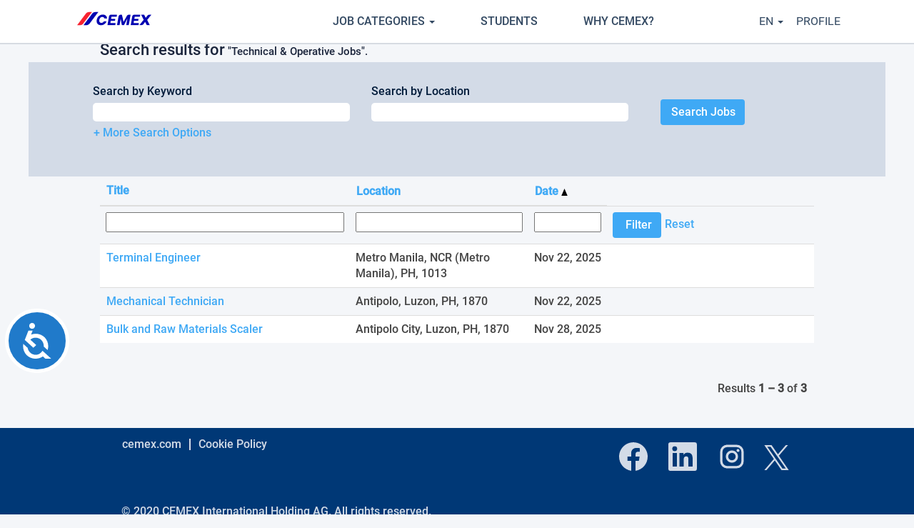

--- FILE ---
content_type: text/html;charset=UTF-8
request_url: https://jobs.cemex.com/search/?q=&sortColumn=referencedate&sortDirection=asc&optionsFacetsDD_department=Technical+%26+Operative+Jobs
body_size: 155743
content:
<!DOCTYPE html>
<html class="html5" xml:lang="en-US" lang="en-US" xmlns="http://www.w3.org/1999/xhtml">

        <head>
            <meta http-equiv="X-UA-Compatible" content="IE=edge,chrome=1" />
            <meta http-equiv="Content-Type" content="text/html;charset=UTF-8" />
            <meta http-equiv="Content-Type" content="text/html; charset=utf-8" />
                <meta name="viewport" content="width=device-width, initial-scale=1.0" />
                        <link type="text/css" class="keepscript" rel="stylesheet" href="https://jobs.cemex.com/platform/bootstrap/3.4.8_NES/css/bootstrap.min.css" />
                            <link type="text/css" rel="stylesheet" href="/platform/css/j2w/min/bootstrapV3.global.responsive.min.css?h=906dcb68" />
                            <link type="text/css" rel="stylesheet" href="/platform/csb/css/navbar-fixed-top.css" />
                <script type="text/javascript" src="https://performancemanager5.successfactors.eu/verp/vmod_v1/ui/extlib/jquery_3.5.1/jquery.js"></script>
                <script type="text/javascript" src="https://performancemanager5.successfactors.eu/verp/vmod_v1/ui/extlib/jquery_3.5.1/jquery-migrate.js"></script>
            <script type="text/javascript" src="/platform/js/jquery/jquery-migrate-1.4.1.js"></script>
                    <title>Cemex Jobs</title>

        <meta http-equiv="Content-Type" content="text/html; charset=utf-8" />
        <meta name="keywords" content=", Cemex Jobs" />
        <meta name="description" content="Find  at Cemex" />
        <link rel="canonical" href="https://jobs.cemex.com/search/" />
            <meta name="robots" content="noindex" />
                <link type="text/css" rel="stylesheet" href="//rmkcdn.successfactors.com/9645d618/5df84b3e-e962-4062-9bab-d.css" />
                            <link type="text/css" rel="stylesheet" href="/platform/csb/css/customHeader.css?h=906dcb68" />
                            <link type="text/css" rel="stylesheet" href="/platform/css/j2w/min/sitebuilderframework.min.css?h=906dcb68" />
                            <link type="text/css" rel="stylesheet" href="/platform/css/j2w/min/BS3ColumnizedSearch.min.css?h=906dcb68" />
                            <link type="text/css" rel="stylesheet" href="/platform/fontawesome4.7/css/font-awesome-4.7.0.min.css?h=906dcb68" /><script>
    // how many related jobs on detail page?
    var relatedJobsAmount = 5;

    // CUSTOM LANGUAGE TRANSLATIONS

    var customTranslations = {
        "en-US": {
            // search
            searchOptions: "Advanced Search",
            searchButton: "Find Jobs",
            countrySearch: "Country/Region",
            areaSearch: "Function",
            languageSearch: "Job Posting Language",
            placeholderKeyword: "What do you want to do?",
            placeholderLocation: "Where do you want to work?",
            // map heading
            mapHeading: "Global Opportunities",
            // footer
            socialLinks: "Follow Us!",
            // search results
            postedDate: "Posted on",
            previewLink: "Preview",
            loading: "Loading",
            viewFullPost: "View full post",
            relatedJobs: "Similar Jobs",
            viewMore: "View More",
            alertFirstLine: "Watch jobs in this category",
            alertButton: "Create Alert",
            headerTitle: "Title",
            headerLocation: "Location",
            headerDepartment: "Function",
            headerDate: "Date",
            submitFilters: "Filter",
            // language selector
            czechLang: "Čeština",
            germanLang: "Deutsch",
            englishLang: "English",
            spanishLang: "Español",
            frenchLang: "Français",
            hebrewLang: "עִבְרִית",
            croatianLang: "Hrvatski",
            polishLang: "Polski",
        },
        "es-MX": {
            // search
            searchOptions: "Búsqueda Avanzada",
            searchButton: "Buscar",
            countrySearch: "País",
            areaSearch: "Función",
            languageSearch: "Lenguaje de la publicación",
            placeholderKeyword: "¿Qué quieres hacer?",
            placeholderLocation: "¿Dónde quieres trabajar?",
            // map heading
            mapHeading: "Oportunidades Globales",
            // footer
            socialLinks: "¡Síguenos!",
            // search results
            postedDate: "Publicado el",
            previewLink: "Vista Previa",
            loading: "Cargando",
            viewFullPost: "Ver publicación completa",
            relatedJobs: "Empleos similares",
            viewMore: "Ver más",
            alertFirstLine: "Seguir ofertas de empleo en esta categoría",
            alertButton: "Crear Alerta",
            headerTitle: "Título",
            headerLocation: "Ubicación",
            headerDepartment: "Departamento",
            headerDate: "Fecha",
            submitFilters: "Filtrar",
            // language selector
            czechLang: "Čeština",
            germanLang: "Deutsch",
            englishLang: "English",
            spanishLang: "Español",
            frenchLang: "Français",
            hebrewLang: "עִבְרִית",
            croatianLang: "Hrvatski",
            polishLang: "Polski",
        },
        "he-IL": {
            // search
            searchOptions: "חיפוש מתקדם",
            searchButton: "חפש משרות",
            countrySearch: "מדינה /אזור",
            areaSearch: "תפקיד",
            languageSearch: "שפה",
            placeholderKeyword: "מה אתה רוצה לעשות?",
            placeholderLocation: "איפה את רוצה לעבוד?",
            // map heading
            mapHeading: "הזדמנויות עולמיות",
            // footer
            socialLinks: "עקבו אחרינו!",
            // search results
            postedDate: "פורסם",
            previewLink: "תצוגה מקדימה",
            loading: "טוען",
            viewFullPost: "תצוגה מלאה",
            relatedJobs: "משרות דומות",
            viewMore: "צפה בעוד",
            alertFirstLine: 'הצג משרות בקטגוריה הנ"ל',
            alertButton: "צור התראה",
            headerTitle: "שם התפקיד",
            headerLocation: "מיקום",
            headerDepartment: "תפקיד",
            headerDate: "תאריך",
            submitFilters: "סנן",
            // language selector
            czechLang: "Čeština",
            germanLang: "Deutsch",
            englishLang: "English",
            spanishLang: "Español",
            frenchLang: "Français",
            hebrewLang: "עִבְרִית",
            croatianLang: "Hrvatski",
            polishLang: "Polski",
        },
        "cs-CZ": {
            // search
            searchOptions: "Rozšířené vyhledávání",
            searchButton: "Najít práci",
            countrySearch: "Stát/region",
            areaSearch: "Obor",
            languageSearch: "Jazyk",
            placeholderKeyword: "Jakou práci chcete dělat?",
            placeholderLocation: "Kde chcete pracovat?",
            // map heading
            mapHeading: "Globální příležitosti",
            // footer
            socialLinks: "Sledujte nás!",
            // search results
            postedDate: "Zveřejněno",
            previewLink: "Náhled",
            loading: "Načítání",
            viewFullPost: "Zobrazit celý příspěvek",
            relatedJobs: "Podobné pozice",
            viewMore: "Ukázat více",
            alertFirstLine: "Sledovat volné pozice v této kategorii",
            alertButton: "Vytvořit Upozornění",
            headerTitle: "Název pozice",
            headerLocation: "Lokalita",
            headerDepartment: "Obor",
            headerDate: "Datum",
            submitFilters: "Filtrovat",
            // language selector
            czechLang: "Čeština",
            germanLang: "Deutsch",
            englishLang: "English",
            spanishLang: "Español",
            frenchLang: "Français",
            hebrewLang: "עִבְרִית",
            croatianLang: "Hrvatski",
            polishLang: "Polski",
        },
        "de-DE": {
            // search
            searchOptions: "Erweiterte Suche",
            searchButton: "Jobsuche",
            countrySearch: "Land/Region",
            areaSearch: "Abteilung",
            languageSearch: "Sprache der Ausschreibung",
            placeholderKeyword: "Als was möchten Sie arbeiten?",
            placeholderLocation: "Wo möchten Sie bei uns arbeiten?",
            // map heading
            mapHeading: "Globale Karrieremöglichkeiten",
            // footer
            socialLinks: "Folgen Sie uns!",
            // search results
            postedDate: "Veröffentlicht am",
            previewLink: "Vorschau",
            loading: "Lädt",
            viewFullPost: "Mehr erfahren",
            relatedJobs: "Ähnliche Berufe",
            viewMore: "Mehr erfahren",
            alertFirstLine: "Karrieremöglichkeiten ansehen",
            alertButton: "Benachrichtigung Erstellen",
            headerTitle: "Bezeichnung",
            headerLocation: "Standort",
            headerDepartment: "Abteilung",
            headerDate: "Datum",
            submitFilters: "Filter",
            // language selector
            czechLang: "Čeština",
            germanLang: "Deutsch",
            englishLang: "English",
            spanishLang: "Español",
            frenchLang: "Français",
            hebrewLang: "עִבְרִית",
            croatianLang: "Hrvatski",
            polishLang: "Polski",
        },
        "fr-FR": {
            // search
            searchOptions: "Recherche avancée",
            searchButton: "Rechercher",
            countrySearch: "Pays/Région",
            areaSearch: "Fonction",
            languageSearch: "Langue de publication",
            placeholderKeyword: "Que voulez-vous faire?",
            placeholderLocation: "Où voulez-vous travailler?",
            // map heading
            mapHeading: "Nos opportunités mondiales",
            // footer
            socialLinks: "Suivez-nous!",
            // search results
            postedDate: "Publié le",
            previewLink: "Aperçu",
            loading: "Téléchargement",
            viewFullPost: "Vue globale du poste",
            relatedJobs: "Postes similaires",
            viewMore: "Voir plus",
            alertFirstLine: "Surveiller les offres d’emploi similaire",
            alertButton: "Créer une alerte",
            headerTitle: "Titre",
            headerLocation: "Lieu",
            headerDepartment: "Département",
            headerDate: "Date",
            submitFilters: "Filtrer",
            // language selector
            czechLang: "Čeština",
            germanLang: "Deutsch",
            englishLang: "English",
            spanishLang: "Español",
            frenchLang: "Français",
            hebrewLang: "עִבְרִית",
            croatianLang: "Hrvatski",
            polishLang: "Polski",
        },
        "pl-PL": {
            // search
            searchOptions: "Wyszukiwanie zaawansowane",
            searchButton: "Szukaj",
            countrySearch: "Kraj/region",
            areaSearch: "Dział",
            languageSearch: "Język",
            placeholderKeyword: "Co chcesz zrealizować?",
            placeholderLocation: "Gdzie chcesz pracować?",
            // map heading
            mapHeading: "Globalne oferty pracy",
            // footer
            socialLinks: "Śledź nas!",
            // search results
            postedDate: "Opublikowane w",
            previewLink: "Podląd",
            loading: "Ładownie",
            viewFullPost: "Otwórz ogłoszenie",
            relatedJobs: "Podobne oferty pracy",
            viewMore: "Zobacz więcej",
            alertFirstLine: "Przeglądaj oferty pracy z tej kategorii",
            alertButton: "Utwórz Alert",
            headerTitle: "Tytuł",
            headerLocation: "Lokalizacja",
            headerDepartment: "Dział",
            headerDate: "Data",
            submitFilters: "Filtruj",
            // language selector
            czechLang: "Čeština",
            germanLang: "Deutsch",
            englishLang: "English",
            spanishLang: "Español",
            frenchLang: "Français",
            hebrewLang: "עִבְרִית",
            croatianLang: "Hrvatski",
            polishLang: "Polski",
        },
        "hr-HR": {
            // search
            searchOptions: "Napredno pretraživanje",
            searchButton: "Pretraži",
            countrySearch: "Zemlja",
            areaSearch: "Funkcija",
            languageSearch: "Jezik",
            placeholderKeyword: "Što želite raditi?",
            placeholderLocation: "Gdje želite raditi?",
            // map heading
            mapHeading: "Globalne mogućnosti zapošljavanja",
            // footer
            socialLinks: "Pratite nas!",
            // search results
            postedDate: "Datum objave",
            previewLink: "Pregled",
            loading: "Učitavanje",
            viewFullPost: "Prikaži cijeli tekst",
            relatedJobs: "Slični poslovi",
            viewMore: "Vidi više",
            alertFirstLine: "Pratite objave natječaja u ovoj kategoriji",
            alertButton: "Kreiraj obavijest",
            headerTitle: "Radno mjesto",
            headerLocation: "Lokacija",
            headerDepartment: "Funkcija",
            headerDate: "Datum",
            submitFilters: "Filtriraj",
            // language selector
            czechLang: "Čeština",
            germanLang: "Deutsch",
            englishLang: "English",
            spanishLang: "Español",
            frenchLang: "Français",
            hebrewLang: "עִבְרִית",
            croatianLang: "Hrvatski",
            polishLang: "Polski",
        },
    };

    /*
     * ONLY EDIT PAST THIS LINE IF YOU KNOW WHAT YOU ARE DOING
     */

    /* CSS PART */
    var cssStyles =
        "body.coreCSB { opacity: 0 } body.coreCSB.ready { opacity: 1 } #content>.inner>.search.displayDTM { max-width: 1000px; margin-left: auto; margin-right: auto } .home-page .well.well-small.searchwell { padding: 24px 0; margin: 0 !important } .home-page #content>.inner>.search.displayDTM { width: 100%; margin-bottom: 42px } } @media (max-width:991px) { .home-page .rd-keywordsearch { width: 47% } } @media (max-width:767px) { .home-page #content>.inner>.search.displayDTM { margin-top: 72px } .home-page .rd-keywordsearch { width: 100% } } .well.well-small.searchwell { background-image: none !important; background-color: #fff !important; box-shadow: 0 2px 3px rgba(0, 0, 0, .15); margin-bottom: 24px !important; border-radius: 5px } div.outershell div.search { box-shadow: 0 2px 3px rgba(0, 0, 0, .15); margin-bottom: 5px !important; margin-top: 42px } input.keywordsearch-locationsearch, input.keywordsearch-q { border: 1px solid #adaebb !important; height: 40px; font-weight: 400; font-family: Roboto, customffb372b404e540f4b6442, sans-serif; color: #555 !important; text-indent: 12px !important; margin-bottom: 0 } input.keywordsearch-locationsearch:focus, input.keywordsearch-q:focus, .outershell div.searchwell a:focus, .outershell div.search a:focus, .outershell div.searchwell input:focus, select.optionsFacet-select:focus { outline: 0 !important; border-style: solid !important; border-color: #3fa9f5 !important } input.keywordsearch-locationsearch:hover, input.keywordsearch-q:hover { border-color: #3fa9f5 !important } #optionsFacetsDD_country, #optionsFacetsDD_department, #optionsFacetsDD_lang { height: 40px; background: #fff; border-color: #adaebb; text-indent: 12px } #optionsFacetsDD_country:focus, #optionsFacetsDD_department:focus, #optionsFacetsDD_lang:focus { outline: 0; border-color: #3fa9f5 !important } #optionsFacetsDD_country:hover, #optionsFacetsDD_department:hover, #optionsFacetsDD_lang:hover { border-color: #3fa9f5 !important } #optionsFacetValues:focus { outline: 0 } #newFacets .optionsFacet-select { -moz-appearance: none; -webkit-appearance: none; appearance: none; background-color: #fff; background-image: url(https://rmkcdn.successfactors.com/9645d618/dae5a15b-e4aa-4bbd-9cf4-8.png); background-repeat: no-repeat; background-position: right .7em top 50%, 0 0; background-size: 1em auto, 100% } #optionsFacetsDD_country_label, #optionsFacetsDD_department_label, #optionsFacetsDD_lang_label { font-size: 12px; line-height: 12px; color: #001b3a; margin-bottom: 6px } .searchwell .row>div>span { display: block; font-size: 12px; line-height: 12px; color: #001b3a } #keywordsearch>.container-fluid>.row:first-of-type { display: flex; align-items: flex-end; flex-wrap: wrap } .row.emptylabelsearchspace.labelrow, .row.optionsLink.optionsLink-padding { display: none } .centered.container { max-width: 100%; width: 100% } .search-submit { display: flex } @media (min-width:992px) { .search-submit { justify-content: flex-end } html[lang=he-IL] #moreOptionsDiv { width: 100% !important } } #rd-searchbutton { padding-top: 16px } .search-option-link:focus>svg, .search-option-link:hover, .search-option-link:hover>svg { text-decoration: none !important; outline: 0; fill: #01579b !important } .keywordsearch-button#keywordsearch-button { font-family: Roboto-medium, customcf88172b9bc04f66b8c37, Roboto; font-weight: 500; width: 40% } @media (max-width:767px) { html[lang=pl-PL] .keywordsearch-button#keywordsearch-button { width: 22% } html[lang=hr-HR] .keywordsearch-button#keywordsearch-button { width: 28% } } #body .outershell .btn:focus, body.coreCSB div.ukCookiePolicy>div.container button.btn:focus { border: 1px solid #3fa9f5 !important } .keywordsearch-button#keywordsearch-button:focus, #body .outershell .keywordsearch-button#keywordsearch-button:focus { outline: 0; background-color: #3fa9f5 !important; border-color: #3fa9f5 !important; box-shadow: 0 2px 4px rgba(0, 0, 0, .45) } .keywordsearch-button:hover { box-shadow: 0 2px 4px rgba(0, 0, 0, .45); text-decoration: none !important; background: #3fa9f5 !important; border-color: #3fa9f5 !important } #controls-icon { height: 22px; margin-right: 8px; fill: #3fa9f5; vertical-align: top } html[dir=rtl] #controls-icon { margin-left: 8px; margin-right: 0 } a#options-search { white-space: nowrap; margin-top: 4px; outline: 0; padding-left: 16px } html[dir=rtl] a#options-search { padding-left: 0; padding-right: 16px } .lower.headersubmenu { display: none } div#content { overflow: visible !important } .job-page .well.well-small.searchwell { margin-top: 0; margin-bottom: 56px !important } @media (max-width:767px) { .job-page .well.well-small.searchwell { margin-top: 64px !important } } html[dir=rtl] .home-hero__tagline { align-items: flex-start } html[dir=rtl] #footer ul.links { float: right } html[dir=rtl] #footerInnerLinksSocial>div { float: left } @media (max-width:633px) { html[dir=rtl] #footerInnerLinksSocial>div { float: right } } html[dir=rtl] #footerInnerLinksSocial .footer__follow-us { float: right } html[dir=rtl] #footerInnerLinksSocial .links p { text-align: right } html[dir=rtl] #footerInnerLinksSocial .links li { float: right !important } html[dir=rtl] #search-results-header th { text-align: right } html[dir=rtl] #job-desc__header-buttons { float: left } .menu.desktop .nav>li .dropdown-menu.company-dropdown.headerdropdown, html[dir=rtl] #header .links .language.dropdown ul.dropdown-menu { right: inherit !important; left: 0 !important } html[dir=rtl] .pagination-well ul.pagination { display: flex } html[dir=rtl] #newFacets .optionsFacet-select { background-position: left .7em top 50%, 0 0 } .ukCookiePolicy { position: fixed; bottom: 0; width: 100% } #cookie-acknowledge { float: right; margin-left: 16px } html[dir=rtl] #cookie-acknowledge { margin-left: 0; margin-right: 16px } #cookie-acknowledge:hover, #cookie-close:hover { text-decoration: none } #cookie-close { float: right } #content>.inner>.threeimagecaption { max-width: 1000px; margin: auto; margin-bottom: 56px } div.threeimagecaption .column { width: 40% } div.threeimagecaption .column.column3 { margin-right: 32px } #content>.inner>div.row.displayTM { padding: 32px; width: 100% } #innershell.innershell, .customPlugin>.inner { max-width: 100% } #innershell.innershell { min-height: calc(100vh - 147px) !important } @media (max-width:1248px) { #innershell.innershell { padding: 0 } } #content>.inner>div.map.displayDTM { max-width: 1000px; margin: 0 auto 48px; padding: 0 32px } .map a { display: none } span.custom-header-image { background-size: contain; width: 120px; margin-left: 16px } html[dir=rtl] span.custom-header-image { margin-right: 16px; margin-left: 0 } @media (max-width:980px) { span.custom-header-image { width: 145px } } .custom-header-image { background-size: contain } .menu.tablet .nav .dropdown .dropdown-toggle:hover { text-decoration: none !important } .menu.tablet .nav .dropdown .dropdown-toggle:hover i.fa:before { color: #fff } .menu.desktop ul.nav>li { margin: 0 } .menu.desktop ul.nav>li>a { font-size: .875em } #header .links a:focus, .menu.desktop ul.nav>li>a:focus { outline: 0 } #header .links a:hover, .menu.desktop ul.nav>li>a:hover { text-decoration: none } #header .inner .links .profileWidget a, #header .inner .links a.dropdown-toggle { font-size: .875em !important } @media (max-width:633px) { #header .inner .links .profileWidget a, #header .inner .links a.dropdown-toggle { font-size: 0 !important } .links .dropdown-arrow { display: none } } .customheaderimagecontainer a:focus { outline: 0 !important; border: none !important } .dropdown-arrow { height: 16px; fill: rgba(0, 28, 59, .8); vertical-align: middle; padding-left: 2px } .dropdown-toggle:hover>.dropdown-arrow { fill: #001C3B } .custom-header-signinLanguage { border-left: 1px solid rgba(255, 255, 255, .8); padding-left: 16px !important } html[dir=rtl] .custom-header-signinLanguage { border-left: none; padding-left: 0 !important; border-right: 1px solid rgba(255, 255, 255, .8); padding-right: 16px !important } @media (max-width:980px) { .dropdown.mobile-nav>.dropdown-toggle>.dropdown-arrow { display: none } .custom-header-signinLanguage { border: none !important } } .languageselector>#languages-icon { height: 16px; fill: rgba(0, 28, 59, .8); vertical-align: middle; padding-right: 4px; padding-left: 6px } html[dir=rtl] .languageselector>#languages-icon { padding-right: 6px; padding-left: 4px } .languageselector:hover>#languages-icon { fill: #001C3B } .profileWidget>a>#user-icon { height: 16px; fill: rgba(0, 28, 59, .8); vertical-align: middle; padding-right: 4px } html[dir=rtl] .profileWidget>a>#user-icon { padding-left: 4px; padding-right: 0 } .profileWidget>a:hover>#user-icon { fill: #001C3B } .menu.desktop .nav>li .dropdown-menu.company-dropdown.headerdropdown { border-radius: 0; padding: 0 !important } .menu.desktop .nav>.dropdown>.dropdown-menu>li { padding: 16px; font-family: Roboto, customffb372b404e540f4b6442, sans-serif; margin: 0 } .menu.desktop .nav>.dropdown>.dropdown-menu>li:hover { background: #d6d6d6 } .menu.mobile .nav>.dropdown>.dropdown-toggle:focus { outline: 0 } #header .links .language.dropdown ul.dropdown-menu { padding: 0 !important; border-radius: 0 } #header .links .language.dropdown ul.dropdown-menu li { padding: 16px !important; font-family: Roboto, customffb372b404e540f4b6442, sans-serif; font-size: 16px !important; margin-bottom: 0 !important } #header .links .language.dropdown ul.dropdown-menu li:hover { background: #d6d6d6 } html[dir=rtl] .custom-header-column-2 { text-align: left !important } html[dir=rtl] .custom-header-column-1 { text-align: left !important } html[dir=rtl] .custom-header-column-0 { text-align: right !important } @media (max-width:980px) { html[dir=rtl] .custom-header-column-1 { text-align: right !important } #actions, #category-header { padding: 0 16px } } .custom-header-column-1>.custom-header-menu { padding-right: 16px } html[dir=rtl] .custom-header-column-1>.custom-header-menu { padding-right: 0; padding-left: 16px } .inner .links .language { padding-right: 16px !important; margin-right: 0 !important } html[dir=rtl] .inner .links .language { padding-right: 0 !important; padding-left: 16px !important } @media (max-width:633px) { .inner .links .language { padding-right: 0 !important } html[dir=rtl] .inner .links .language { padding-left: 0 !important } .languageselector>#languages-icon, .profileWidget>a>#user-icon { height: 24px !important } .languageselector>#languages-icon { padding-right: 16px !important } html[dir=rtl] .languageselector>#languages-icon { padding-right: 0 !important; padding-left: 16px !important } } #header .links .node:last-child { padding-right: 8px !important } html[dir=rtl] #header .links .node:last-child { padding-left: 16px !important; padding-right: 0 !important } .menu.desktop .nav>li .dropdown-menu li a:hover { text-decoration: none } #footerRowTop>.container { width: 100%; max-width: 100%; padding: 0 } #footerInnerLinksSocial .links p { font-size: 12px; margin-top: 0; padding: 0 0 12px; text-align: left } #footerInnerLinksSocial .links li { font-size: 12px !important; padding: 0 !important; padding-right: 16px !important; border: none !important } html[dir=rtl] #footerInnerLinksSocial .links li { padding-right: 0 !important; padding-left: 16px !important } #footerInnerLinksSocial .links li a:hover, .social-icons a:hover { text-decoration: none; outline: 0 !important } .social-icon i.fa { font-size: 32px; height: 32px } #footerRowTop { padding: 24px 16px } .footer__follow-us { float: left; padding: 6px 16px } @media (max-width:633px) { #footerInnerLinksSocial div.rightfloat { float: left } #footerInnerLinksSocial .links li { width: auto !important } #footerInnerLinksSocial ul.links { margin-bottom: 32px !important } } #left-arrow-filled-icon { height: 20px; fill: #3fa9f5; vertical-align: top; padding-right: 6px } .job-page #back-to-search:hover { text-decoration: none } .job-page #back-to-search:focus { outline: 0 } .job-page #back-to-search:hover #left-arrow-filled-icon { fill: #01579b } .job-page .back-to-search-wrapper { margin-bottom: 16px !important; width: 100%; max-width: 1200px !important } #job-desc__header { background: #fff; box-shadow: 0 2px 3px rgba(0, 0, 0, .15); border-radius: 3px; margin-bottom: 8px } .job-page .jobDisplay .job { background: #fff; border-radius: 3px; font-family: Roboto, customffb372b404e540f4b6442, sans-serif !important } .job-page .job .jobdescription>div { padding: 0 24px 16px } .job-page .job-desc__details-bullets { padding: 0 32px !important; font-size: 14px; color: #333; margin-bottom: 0 !important } .job-page .job-desc__details-bullets li { padding-bottom: 8px } .job-page .jobDisplayShell { width: 100%; display: flex; max-width: 1200px !important } .job-page #similar-jobs-links>a { color: transparent !important; pointer-events: none } .job-page #job-title { margin: 0 !important; font-size: 24px !important; font-family: Roboto, customffb372b404e540f4b6442, Roboto-bold; padding: 24px !important; display: inline-block; width: auto; font-weight: 700 } .job-page #job-date, .job-page #job-location { padding: 0 24px } .job-page #job-date { display: inline-block; margin-bottom: 24px !important } #calendar-icon { margin-right: 4px } html[dir=rtl] #calendar-icon { margin-right: 0; margin-left: 4px } #calendar-icon, #location-icon { height: 18px; fill: #464a4c; vertical-align: top; min-width: 18px } .job-page #applyOption-top-linkedin, .job-page #applyOption-top-manual { background: #fff; padding: 16px; outline: 0; font-family: Roboto-medium, customcf88172b9bc04f66b8c37, Roboto; font-weight: 500; font-size: 16px } .job-page #applyOption-top-linkedin:hover, .job-page #applyOption-top-manual:hover { text-decoration: none } #job-desc__header-buttons .dropdown-menu.socialbutton { margin-right: 16px; margin-top: 0; border-radius: 0; border-color: #fff } @media (max-width:633px) { #job-desc__header-buttons .dropdown-menu.socialbutton { right: initial; left: 0 } } .job-page .btn-social-apply .dropdown-toggle, .jobDisplayShell .apply { font-family: Roboto-medium, customcf88172b9bc04f66b8c37, Roboto; font-weight: 500; text-decoration: none; box-shadow: none; padding: 6px 16px; margin-right: 16px; border-radius: 2px } .jobDisplayShell .apply, html[dir=rtl] .job-page .btn-social-apply .dropdown-toggle { margin-right: 16px; margin-left: 16px } .job-page .btn-social-apply .dropdown-toggle:focus, .job-page .btn-social-apply .dropdown-toggle:hover, .jobDisplayShell .apply:focus, .jobDisplayShell .apply:hover { background-color: #3fa9f5 !important; box-shadow: 0 2px 4px rgba(0, 0, 0, .45); text-decoration: none !important; border-color: #3fa9f5 !important; outline: 0 } #job-desc__header-buttons { display: inline-block; float: right } @media (max-width:633px) { #job-desc__header-buttons { float: none; padding: 0 16px 16px; display: block } .search-page .well.well-small.searchwell { margin-top: 72px !important; padding: 30px 0 } } .search-page .well.well-small.searchwell { margin-top: 0 } .pagination-label-row { float: none; display: block; max-width: 1000px; margin: auto; padding: 0; width: 100%; margin-top: 16px } #rss-wrapper { padding: 6px 0 0 } html[dir=rtl] #rss-wrapper { float: left } #rss-wrapper:after, #rss-wrapper:before { display: none } .securitySearchQuery { font-size: 22px !important } .securitySearchQuery::before { content: ':' } .paginationLabel { font-size: 14px; color: #001b3a; margin-bottom: 7px } #rss-label { font-size: 14px; line-height: 16px } html[dir=rtl] #rss-label { float: right } #searchresults .data-row { font-family: Roboto, customffb372b404e540f4b6442, sans-serif !important; display: block; display: inline-block; width: 230px; margin: 8px } #searchresults .data-row td { display: flex } #searchresults .data-row td svg { margin-right: 8px } [dir=rtl] #searchresults .data-row td svg { margin-right: 0; margin-left: 8px } #hdrDate { width: 25% } #searchresults { display: grid } #searchresults tbody { display: flex; flex-wrap: wrap; justify-content: flex-start } #searchresults .data-row td.colDepartment { display: none !important } #searchresults .calendar-icon, #searchresults .location-icon { fill: #666; height: 18px; vertical-align: middle } #searchresults .colLink { text-align: right; padding: 16px; position: absolute; bottom: 0; right: 0; font-size: 16px } html[dir=rtl] #searchresults .colLink { left: 0; right: initial } #searchresults .jobdetail-phone { display: none !important } .search-results__preview-link { color: #3fa9f5 } .search-results__preview-link:hover { text-decoration: none !important } .searchResultsShell { width: 100% } .keyword-title { width: 100% } @media (max-width:1032px) { .keyword-title, .pagination-label-row, .search-page #rss-wrapper, .searchResultsShell { padding: 0 16px } } .data-row.clickable { box-shadow: 0 2px 3px rgba(0, 0, 0, .15); position: relative } @media (max-width:633px) { .data-row.clickable { width: 100% !important } } .data-row.clickable:nth-child(2n) { background: #fff } .jobTitle .jobTitle-link { font-size: 16px; font-family: Roboto-medium, customcf88172b9bc04f66b8c37, Roboto !important; font-weight: 500; color: #001b3a !important } .jobTitle .jobTitle-link:focus, .jobTitle .jobTitle-link:hover { text-decoration: none !important; outline: 0; color: #333 !important } .data-row.clickable .jobDate, .data-row.clickable .jobDepartment, .data-row.clickable .jobFacility, .data-row.clickable .jobLocation { font-size: 14px !important; color: #464a4c !important } .table>tbody>tr>td, .table>thead>tr>th { border: none } .colTitle .jobTitle { float: none } #searchresults .colDate, #searchresults .colLocation { padding: 8px 16px !important } #searchresults .colDate { padding-bottom: 48px !important } #searchresults .data-row.clickable .colTitle { padding: 16px !important } #search-results-header .jobDate a, #search-results-header .jobDepartment a, #search-results-header .jobLocation a, #search-results-header .jobTitle a { color: #001b3a !important; font-size: 14px } #search-results-header .jobDate a:focus, #search-results-header .jobDate a:hover, #search-results-header .jobDepartment a:focus, #search-results-header .jobDepartment a:hover, #search-results-header .jobLocation a:focus, #search-results-header .jobLocation a:hover, #search-results-header .jobTitle a:focus, #search-results-header .jobTitle a:hover { outline: 0; text-decoration: none; color: #001b3a !important } #hdrTitle { padding-left: 16px !important } #search-results-header .jobDepartment>a, #search-results-header .jobLocation.sort, #search-results-header .jobTitle.sort { cursor: none; pointer-events: none } #sort-icon-down, #sort-icon-idle, #sort-icon-up { fill: #3fa9f5; height: 16px; vertical-align: middle } .paginationShell ul.pagination .active>a, .paginationShell ul.pagination .active>a:hover { color: #fff !important; background: #3fa9f5 !important; border-radius: 3px; padding: 6px 8px } .paginationShell ul.pagination li>a { padding: 6px 8px; border: 1px solid transparent; color: #333 !important; font-family: Roboto, customffb372b404e540f4b6442, sans-serif; line-height: 16px; margin: 0 8px } .paginationShell ul.pagination li>a:hover { text-decoration: none; border: 1px solid #3fa9f5; border-radius: 3px } .paginationShell ul.pagination li>a:focus { outline: 0 } #arrow-left-double, #arrow-right-double { fill: #3fa9f5; height: 16px; vertical-align: top } .paginationShell ul.pagination li>a.paginationItemFirst:hover, .paginationShell ul.pagination li>a.paginationItemLast:hover { border-color: transparent !important } .paginationShell ul.pagination li>a.paginationItemFirst:hover>#arrow-left-double, .paginationShell ul.pagination li>a.paginationItemLast:hover>#arrow-right-double { fill: #01579b } .inner .alert.alert-block { margin: 0; padding: 0; width: 100%; max-width: 100% !important; background-color: #3fa9f5; color: #fff; font-size: 12px !important; border-radius: 0; padding: .5625rem 1.5rem; order: -1; border: none } .inner .alert.alert-block>* { display: inline } .inner .alert.alert-block.alert-warning { background-color: #fbb03b } .inner .alert.alert-block h4, .inner .alert.alert-block p { display: inline; color: #fff !important; margin-left: .5rem } .inner .alert.alert-block p, html[dir=rtl] .inner .alert.alert-block h4 { margin-left: 0; margin-right: .5rem } .inner .alert.alert-block label { margin: 0 } .inner .alert.alert-block label:focus { outline: 0 } .securitySearchString { font-size: 12px !important } #header.navbar-default { border: 0 !important } .innershell>.content>.inner { display: flex; flex-direction: column } div#search-wrapper { order: -1 } #job-table { width: 100% } .headertext.displayDTM { max-width: 1000px; margin: 0 auto; width: 100% } #emailsubscribe .well { padding: 0 } #subscribe-frequency { border: 1px solid #adaebb; font-weight: 400; font-family: Roboto, customffb372b404e540f4b6442, sans-serif; text-align: center; border-radius: 2px } #subscribe-frequency:focus, #subscribe-frequency:hover { border-color: #3fa9f5; box-shadow: none; outline: 0 } #emailsubscribe-button { border-radius: 2px !important; font-family: Roboto-medium, customcf88172b9bc04f66b8c37, Roboto !important; font-weight: 500; text-indent: 0 !important } #emailsubscribe-button:focus, #emailsubscribe-button:hover { box-shadow: 0 2px 3px rgba(0, 0, 0, .15) !important; text-decoration: none !important } .talentlanding-page #rss-wrapper { float: none; width: 100%; box-shadow: none; margin-bottom: 0; margin-top: 24px } .search-page .inner>#rss-wrapper { width: 100%; max-width: 1000px; margin: auto; display: flex; justify-content: space-between; align-items: flex-end; flex-wrap: wrap } .talentlanding-page .pagination-label-row { display: inline-block; width: auto; float: left } .talentlanding-page #rss-wrapper .panel-body { display: inline-block; float: right; padding: 0 } .custom-desktop-header.displayD>div>div.row { justify-content: flex-end; display: flex } .custom-desktop-header.displayD>div>div.row .custom-header-column-0 { position: fixed; left: 0 } .custom-desktop-header.displayD>div>div.row .custom-header-column-1, .custom-desktop-header.displayD>div>div.row .custom-header-column-2 { width: auto; height: auto !important } html[dir=rtl] .custom-desktop-header.displayD>div>div.row .custom-header-column-0 { right: 0 } .custom-mobile-header.displayM .custom-header-content.custom-header-row-1 .custom-header-row-content.custom-header-column-0 { width: 100% } html[dir=rtl] .dropdown.mobile .dropdown-menu li { text-align: right } .search-page #savesearch-wrapper { padding: 0; margin: 0 } #savesearch-wrapper .well { padding: 0 } .share-links { padding-top: 16px } #savesearch-link { font-family: Roboto-medium, customcf88172b9bc04f66b8c37, Roboto !important; font-weight: 500 } #savesearch-link:hover { background-color: #3fa9f5 !important; text-decoration: none !important; box-shadow: 0 2px 4px rgba(0, 0, 0, .45); border-color: #3fa9f5 !important } .cwc-loader { line-height: 16px; font-size: 16px; display: inline-flex; flex-direction: column; align-items: center; justify-content: center } .cwc-loader--small { width: 1.5em; height: 1.5em } .cwc-loader--medium { width: 3em; height: 3em } .cwc-loader--large { width: 5.25em; height: 5.25em } .cwc-loader__message { color: #002a59; font-size: 16px; line-height: 1.25em; text-align: center } .cwc-loader__message--hidden { display: none } .loader-svg g { width: 100%; height: 100%; transform-box: fill-box; transform-origin: 50% 50% } .loader-svg path { animation-duration: .7s; animation-iteration-count: infinite; animation-timing-function: cubic-bezier(0, 0, 1, 1) } .tile5 { fill: #002a59; transform-origin: 50% 50%; animation-name: tile5_Animation; opacity: .8 } .tile4 { fill: #002a59; transform-origin: 50% 50%; animation-name: tile4_Animation; opacity: .6 } .tile3 { fill: #002a59; transform-origin: 50% 50%; animation-name: tile3_Animation; opacity: .4 } .tile2 { fill: #002a59; transform-origin: 50% 50%; animation-name: tile2_Animation; opacity: .2 } .tile1 { fill: #002a59; transform-origin: 50% 50%; animation-name: tile1_Animation; opacity: 1 } @keyframes tile5_Animation { 0% { opacity: .8 } 71.43% { opacity: .05 } 76.19% { opacity: 1 } 100% { opacity: .8 } } @keyframes tile4_Animation { 0% { opacity: .6 } 52.38% { opacity: .05 } 57.14% { opacity: 1 } 100% { opacity: .6 } } @keyframes tile3_Animation { 0% { opacity: .4 } 33.33% { opacity: .05 } 38.1% { opacity: 1 } 100% { opacity: .4 } } @keyframes tile2_Animation { 0% { opacity: .2 } 14.29% { opacity: .05 } 19.05% { opacity: 1 } 100% { opacity: .2 } } @keyframes tile1_Animation { 0% { opacity: 1 } 95.24% { opacity: .05 } 100% { opacity: 1 } } .preview-modal { position: fixed; z-index: 9999; top: 0; left: 0; width: 100%; height: 100%; background-color: rgba(0, 0, 0, .25); font-size: 16px } .preview-modal__content.loading { align-items: center; justify-content: center } .preview-modal__content { background-color: #fff; width: 70%; height: 85%; margin-top: 5%; margin-left: 15%; margin-right: 15%; box-shadow: 0 2px 3px rgba(0, 0, 0, .15); padding: 2em; display: flex; flex-direction: column } @media (max-width:767px) { .preview-modal__content { width: 100%; margin-left: 0; margin-right: 0 } } .preview-modal__main { overflow: auto } .preview-modal__header { padding-bottom: 1em; border-bottom: 1px solid #ccc; position: relative } .preview-modal__title { margin-top: 0; font-weight: 700; font-size: 1.5em } .preview-modal__footer { padding-top: 1em; border-top: 1px solid #ccc; display: flex; justify-content: flex-end } .preview-modal__header svg { width: 24px; height: 24px; margin-right: 8px } .cwc-button { display: inline-flex; min-width: 85px; font-family: Roboto, sans-serif; font-size: 16px; line-height: 1em; font-weight: 700; color: #fff; text-align: center; cursor: pointer; vertical-align: bottom; white-space: nowrap; -webkit-box-pack: center; justify-content: center; border-radius: 2px; border-width: 1px; border-style: solid; border-color: #3fa9f5; border-image: initial; padding: .5em 1em; background: #3fa9f5; overflow: hidden; transition: all .2s ease 0 } .cwc-button--support { color: #3fa9f5; border-width: 1px; border-style: solid; border-color: #3fa9f5; border-image: initial; background: #fff } .cwc-button--support:hover { text-decoration: none !important; color: #3fa9f5; box-shadow: 0 2px 4px rgba(0, 0, 0, .45) } .preview-modal__close svg { fill: #3fa9f5 } .preview-modal__close { position: absolute; right: 0; top: 0 } html[dir=rtl] .preview-modal__close { left: 0; right: initial } .related-jobs { min-width: 272px } .related-jobs__loader { display: block; width: 100%; text-align: center } .related-jobs__list { display: grid } .related-jobs__list tr { display: block } .related-jobs__heading { margin-top: -36px; font-size: 14px; padding: 0 32px; font-family: Roboto-medium, customcf88172b9bc04f66b8c37, Roboto; font-weight: 500; color: #001b3a } .related-jobs__list .data-row.clickable { display: flex; flex-direction: column; min-width: 240px; background-color: #fff; margin-bottom: 16px; margin-left: 32px } html[dir=rtl] .related-jobs__list .data-row.clickable { margin-left: 0; margin-right: 32px } .related-jobs__list .colLink, .related-jobs__list .colTitle { padding: 16px } .related-jobs__list .colDepartment { display: none } .related-jobs__list .colDate, .related-jobs__list .colLocation { padding: 8px 16px } .related-jobs__list .colLink { text-align: right; display: block } .related-jobs__list .colLink>span { color: #3fa9f5 } .related-jobs__list .colLink>span:hover { color: #01579b } .related-jobs__list .jobdetail-phone { display: none !important } .related-jobs__list .hidden-phone { padding: 1em; display: flex; justify-content: flex-end } .related-jobs__list .colDepartment.hidden-phone { display: none } @media (max-width:767px) { .job-page .jobDisplayShell { flex-direction: column } .related-jobs__list .data-row.clickable { margin-left: 0 } html[dir=rtl] .related-jobs__list .data-row.clickable { margin-right: 0 } .related-jobs__heading { margin-top: 24px; padding: 0 } } #body .outershell .btn, #body .outershell input[type=submit].keywordsearch-button { white-space: nowrap !important } #search-wrapper>div.searchwell>.jobAlertsSearchForm>div.container-fluid>div.row { display: block !important } #search-wrapper>div.searchwell>.jobAlertsSearchForm>div.container-fluid>div.row>.rd-searchbutton { padding-bottom: 1px; margin-top: 18px } a#options-search { outline: none !important; border: none !important } #optionsFacetsDD_country, #optionsFacetsDD_department, #optionsFacetsDD_lang { outline: none !important } .home-page .rd-keywordsearch, .rd-locationsearch { z-index: 2; }";

    var stylesTag = $(document.createElement("style"));
    stylesTag.attr("type", "text/css");
    stylesTag.html(cssStyles);

    $("head").append(stylesTag);

    $(function () {
        /*JS PART*/
        var defaultLang = customTranslations["en-US"];
        var pageLang = $("html").attr("lang");

        var echo = function (key) {
            var currentLang = defaultLang;
            if (typeof customTranslations[pageLang] !== "undefined") {
                currentLang = customTranslations[pageLang];
            }
            if (typeof currentLang[key] !== "undefined") {
                return currentLang[key];
            }
            return "";
        };

        var locationIcon =
            '<svg id="location-icon" x="0px" y="0px" viewBox="0 0 500 500" xml:space="preserve"><path id="path-2_1_" d="M402.7,192.7C402.7,108.2,334.5,40,250,40S97.3,108.2,97.3,192.7c0,34.6,11.2,66.2,30.5,91.6L250,460l122.2-176.7C391.5,257.9,402.7,226.3,402.7,192.7z M250,131.6c33.6,0,61.1,27.5,61.1,61.1s-27.5,61.1-61.1,61.1s-61.1-27.5-61.1-61.1S216.4,131.6,250,131.6z"/></svg>';
        var calendarIcon =
            '<svg id="calendar-icon" x="0px" y="0px" viewBox="0 0 500 500" xml:space="preserve"><path id="path-2_1_" d="M180,285h-70v-70h70V285z M390,215h-70v70h70V215z M285,215h-70v70h70V215z M180,320h-70v70h70V320zM390,320h-70v70h70V320z M285,320h-70v70h70V320z M460,40v420H40V40H460z M425,180H75v245h350V180z M425,75H75v70h350V75z"/></svg>';
        var loaderHTML =
            '<div class="cwc-loader"><svg class="loader-svg cwc-loader--large" viewBox="0 0 24 24" xmlns="http://www.w3.org/2000/svg" aria-hidden="true"> <title>loader</title> <g data-name="Layer_1"> <path d="M5.54217,14.08524A6.76819,6.76819,0,0,1,5.2675,12.864L3.37023,11.0987,1.5,12.982a10.47954,10.47954,0,0,0,4.29864,7.51612l-.3387-2.65327L7.98207,17.446A6.71757,6.71757,0,0,1,5.54217,14.08524Z" data-name="Tile_5" class="tile5" /> <path d="M15.93072,17.47448a6.77729,6.77729,0,0,1-5.20663,1.15862L8.45662,19.88716,9.67379,22.2437a10.53325,10.53325,0,0,0,8.49473-1.7571l-2.63646-.499Z" data-name="Tile_4" class="tile4" /> <path d="M21.02336,17.35435l-2.62571.42734-.49391-2.53532a6.71522,6.71522,0,0,0,.505-5.3324l0-.00011,2.27286,1.1552L21.9713,8.72269l.01155.03263A10.45038,10.45038,0,0,1,21.02336,17.35435Z" data-name="Tile_3" class="tile3" /> <path d="M12.00156,5.2497a6.79087,6.79087,0,0,1,4.89081,2.11662l2.57528.31549.40353-2.62032A10.561,10.561,0,0,0,11.96281,1.5l1.84053,1.95158Z" data-name="Tile_2" class="tile2" /> <path d="M5.54414,9.9154A6.74589,6.74589,0,0,1,9.07591,5.90232l1.09618-2.34551L7.79754,2.36336A10.49148,10.49148,0,0,0,1.96173,8.78685L4.385,7.6461Z" data-name="Tile_1" class="tile1" /> </g> </svg> <p id="cwc-loader-loading" class="cwc-loader__message" aria-live="polite">' +
            echo("loading") +
            "...</p> </div>";
        var controlsIcon =
            '<svg id="controls-icon" x="0px" y="0px" viewBox="0 0 500 500" xml:space="preserve"><path id="path-2_3_" d="M387.8,267.5C380,297.7,352.6,320,320,320s-60-22.3-67.8-52.5H40v-35h212.2C260,202.3,287.4,180,320,180s60,22.3,67.8,52.5H460v35H387.8z M247.8,127.5C240,157.7,212.6,180,180,180s-60-22.3-67.8-52.5H40v-35h72.2C120,62.3,147.4,40,180,40s60,22.3,67.8,52.5H460v35H247.8z M247.8,407.5C240,437.7,212.6,460,180,460s-60-22.3-67.8-52.5H40v-35h72.2C120,342.3,147.4,320,180,320s60,22.3,67.8,52.5H460v35H247.8z M180,145c19.3,0,35-15.7,35-35s-15.7-35-35-35s-35,15.7-35,35S160.7,145,180,145z M320,285c19.3,0,35-15.7,35-35s-15.7-35-35-35s-35,15.7-35,35S300.7,285,320,285z M180,425c19.3,0,35-15.7,35-35s-15.7-35-35-35s-35,15.7-35,35S160.7,425,180,425z"/></svg>';
        var dropdownArrowIcon = '<svg class="dropdown-arrow"  x="0px" y="0px" viewBox="0 0 500 500" xml:space="preserve"><g id="Fill"><path id="path-2_1_" d="M250,310.2l210-170v49.6L250,359.9L40,189.8v-49.7L250,310.2z"/></g></svg>';

        var sortIconIdle = '<svg x="0px" y="0px" id="sort-icon-idle" viewBox="0 0 500 500" xml:space="preserve"><g><path d="M250,460l175-162H75L250,460z M250,428.2L134.5,321.3h230.7L250,428.2z"/><path d="M250,40L75,202h350L250,40z M250,71.8l115.5,106.9H134.8L250,71.8z"/></g></svg>';
        var sortIconDown = '<svg id="sort-icon-down" x="0px" y="0px" viewBox="0 0 500 500" xml:space="preserve"><g><path d="M250,460l175-162H75L250,460z"/><path d="M250,40L75,202h350L250,40z M250,71.8l115.5,106.9H134.8L250,71.8z"/></g></svg>';
        var sortIconUp = '<svg id="sort-icon-up" x="0px" y="0px" viewBox="0 0 500 500" xml:space="preserve"><g><path d="M250,460l175-162H75L250,460z M250,428.2L134.5,321.3h230.7L250,428.2z"/><path d="M250,40L75,202h350L250,40z"/></g></svg>';
        var arrowLeftDoubleIcon = '<svg id="arrow-left-double" x="0px" y="0px" viewBox="0 0 500 500" xml:space="preserve"><g id="Fill"><path id="path-2_1_" d="M115.2,250l170,210h-49.6L65.5,250L235.6,40h49.7L115.2,250z M264.4,250l170,210h-49.6L214.7,250L384.8,40h49.7L264.4,250z"/></g></svg>';
        var arrowRightDoubleIcon = '<svg id="arrow-right-double" x="0px" y="0px" viewBox="0 0 500 500" xml:space="preserve"><g id="Fill"><path id="path-2_1_" d="M384.8,250l-170-210h49.6l170.1,210L264.4,460h-49.7L384.8,250z M235.6,250L65.6,40h49.6l170.1,210L115.2,460H65.5L235.6,250z"/></g></svg>';
        var languagesIcon =
            '<svg id="languages-icon" x="0px" y="0px" viewBox="0 0 500 500" xml:space="preserve"><path id="path-2_1_" d="M332.2,302.5c3.4-17.7,5.3-35.6,5.3-52.5c0-16.9-1.9-34.9-5.3-52.5H167.8c-3.4,17.6-5.3,35.6-5.3,52.5c0,16.9,1.9,34.8,5.3,52.5H332.2L332.2,302.5z M323.2,337.5H176.8c14.1,44.1,37.6,80.7,64.6,87.3c2.9,0.1,5.7,0.2,8.6,0.2s5.8-0.1,8.6-0.2C285.7,418.2,309.1,381.6,323.2,337.5L323.2,337.5z M83,302.5h48.3c-2.5-16.8-3.9-34.4-3.9-52.5s1.3-35.7,3.9-52.5H83c-5.2,16.6-8,34.2-8,52.5S77.8,285.9,83,302.5z M98.4,337.5c16.2,27.9,39.8,51,68.3,66.4c-11.7-18.7-21.3-41.2-28.1-66.4H98.4L98.4,337.5z M417,302.5c5.2-16.6,8-34.2,8-52.5s-2.8-35.9-8-52.5h-48.3c2.5,16.8,3.9,34.4,3.9,52.5s-1.3,35.7-3.9,52.5H417L417,302.5z M401.6,337.5h-40.2c-6.8,25.2-16.3,47.8-28.1,66.4C361.8,388.5,385.4,365.4,401.6,337.5L401.6,337.5z M323.2,162.5C307.5,114.2,280.6,75,250,75s-57.5,39.2-73.2,87.5H323.2L323.2,162.5z M98.4,162.5h40.2c6.8-25.2,16.3-47.8,28.1-66.4C138.2,111.5,114.6,134.6,98.4,162.5L98.4,162.5z M401.6,162.5c-16.2-27.9-39.8-51-68.3-66.4c11.7,18.7,21.3,41.2,28.1,66.4H401.6zM250,460c-116,0-210-94-210-210S134,40,250,40s210,94,210,210S366,460,250,460z"/></svg>';
        var userIcon =
            '<svg id="user-icon" x="0px" y="0px" viewBox="0 0 500 500" xml:space="preserve"><g id="User-Management"><path id="Shape_1_" d="M206.6,455.5c-14.7-3.1-28.8-7.7-42.2-13.7l2.2-12.9c3.8-22.9-11.6-44.5-34.5-48.3c-9-1.5-18.2,0-26.3,4.2l-11.6,6c-9.9-11-18.7-23-26.1-35.9l9.3-9.2c16.5-16.3,16.8-42.9,0.5-59.4c-6.4-6.5-14.7-10.7-23.7-12.1l-12.9-1.9c-0.8-7.3-1.2-14.7-1.2-22.2c0-7.5,0.4-14.9,1.2-22.2l12.9-1.9c22.9-3.4,38.7-24.8,35.3-47.8c-1.4-9-5.6-17.3-12.1-23.7l-9.3-9.2c7.4-12.9,16.2-24.9,26.1-35.9l11.6,6c20.6,10.7,45.9,2.7,56.6-17.9c4.2-8.1,5.7-17.3,4.2-26.3l-2.2-12.9c13.4-6,27.5-10.6,42.2-13.7l5.8,11.7C222.8,77,248,85.4,268.8,75c8.1-4.1,14.8-10.7,18.8-18.8l5.8-11.7c14.7,3.1,28.8,7.7,42.2,13.7l-2.2,12.9c-3.8,22.9,11.6,44.5,34.5,48.3c9,1.5,18.2,0,26.3-4.2l11.6-6c9.9,11,18.7,23,26.1,35.9l-9.3,9.2c-16.5,16.3-16.8,42.9-0.5,59.4c6.4,6.5,14.7,10.7,23.7,12.1l12.9,1.9c0.8,7.3,1.2,14.7,1.2,22.2c0,7.5-0.4,14.9-1.2,22.2l-12.9,1.9c-22.9,3.4-38.7,24.8-35.3,47.8c1.4,9,5.6,17.3,12.1,23.7l9.3,9.2c-7.4,12.9-16.2,24.9-26.1,35.9l-11.6-6c-20.6-10.7-45.9-2.7-56.6,17.9c-4.2,8.1-5.7,17.3-4.2,26.3l2.2,12.9c-13.4,6-27.5,10.6-42.2,13.7l-5.8-11.7C277.2,423,252,414.6,231.2,425c-8.1,4.1-14.8,10.7-18.8,18.8L206.6,455.5L206.6,455.5z M142.9,308.5c21.5,40.1,64.4,67.5,113.8,67.5s92.3-27.4,113.8-67.5l-9.5-23.2c-4.8-11.9-16.4-19.6-29.2-19.6h-3.4c-17.6,19.3-43.3,31.5-71.8,31.5s-54.2-12.2-71.8-31.5h-3.4c-12.8,0-24.3,7.7-29.2,19.6L142.9,308.5L142.9,308.5z M256.7,265.8c35.5,0,64.2-28.2,64.2-63s-28.8-63-64.2-63s-64.2,28.2-64.2,63S221.2,265.8,256.7,265.8z"/></g></svg>';
        var leftArrowFilledIcon =
            '<svg id="left-arrow-filled-icon" x="0px" y="0px" viewBox="0 0 500 500" xml:space="preserve"><path id="path-2_1_" d="M250,40c116,0,210,94,210,210s-94,210-210,210S40,366,40,250S134,40,250,40z M207.5,250l92.3-114l-27.2-22L162.5,250l110.1,136l27.2-22L207.5,250z"/></svg>';
        var closeIcon = '<svg xmlns="http://www.w3.org/2000/svg" viewBox="0 0 500 500"><path d="M425 40L250 215 75 40 40 75l175 175L40 425l35 35 175-175 175 175 35-35-175-175L460 75z"/></svg>';

        if ($("html").attr("lang") === "he-IL" || $("html").attr("lang") === "iw-IL") {
            $("html").attr("dir", "rtl");
        }

        $("#options-search").appendTo("#keywordsearch > .container-fluid > .row:first-of-type");
        $("br").remove();

        // SEARCH BAR
        $(".search-option-link").html(echo("searchOptions"));
        $(".search-option-link").prepend(controlsIcon);
        $(".keywordsearch-button").attr("value", echo("searchButton"));
        $("#keywordsearch-q").attr("placeholder", echo("placeholderKeyword"));
        $("#keywordsearch-locationsearch").attr("placeholder", echo("placeholderLocation"));
        $("#options-search").appendTo(".search-submit");
        $(".rd-keywordsearch").removeClass("col-md-5");
        $(".rd-keywordsearch").addClass("col-md-6 col-sm-6 col-xs-12");
        $(".rd-locationsearch").removeClass("col-md-5");
        $(".rd-locationsearch").addClass("col-md-6 col-sm-6 col-xs-12");
        $("#rd-searchbutton").removeClass("col-md-2");
        $("#rd-searchbutton").addClass("col-md-4 col-sm-6 col-sm-8 col-xs-12");
        $("#rd-searchbutton").removeClass("col-md-2");

        $(".columnizedSearchForm .column").removeClass("col-md-9");
        $(".columnizedSearchForm .column").addClass("col-md-7");
        $(".columnizedSearchForm .rd-searchbutton").removeClass("col-md-2");
        $(".columnizedSearchForm .rd-searchbutton").addClass("col-md-5");
        // custom translations
        $("#optionsFacetsDD_country_label").html(echo("countrySearch"));
        $("#optionsFacetsDD_department_label").html(echo("areaSearch"));
        $("#optionsFacetsDD_lang_label").html(echo("languageSearch"));

        // IMAGE SECTION
        $(".column2").remove();
        // map
        $(".map h2").html(echo("mapHeading"));

        // GLOBAL HEADER
        // making header responsive
        $(".dropdown-toggle > b").remove();
        $(".custom-header-column-0").removeClass("col-xs-4");
        $(".custom-mobile-header .custom-header-column-0").addClass("col-xs-3");
        $(".custom-header-content.custom-header-row-3 .custom-header-column-0").removeClass("col-xs-3");
        $(".custom-header-column-2").removeClass("col-xs-4");
        $(".custom-header-column-2").addClass("col-xs-5 col-sm-4 col-md-3");
        // $('div.custom-header-row-content:nth-child(3)').addClass('col-sm-4');

        // removing redundant icons
        $(".dropdown-toggle > svg.dropdown-arrow").remove();
        $(".dropdown-toggle > svg#languages-icon").remove();
        $(".profileWidget > a > svg#user-icon").remove();

        // appending icons
        $(".languageselector").prepend(languagesIcon);
        $(".profileWidget > a").prepend(userIcon);
        $(".dropdown > .dropdown-toggle").append(dropdownArrowIcon);

        // languages custom translations
        $(".headerlocaleselector .headerdropdown > li:first-child > a").html(echo("czechLang"));
        $(".headerlocaleselector .headerdropdown > li:nth-child(2) > a").html(echo("germanLang"));
        $(".headerlocaleselector .headerdropdown > li:nth-child(3) > a").html(echo("englishLang"));
        $(".headerlocaleselector .headerdropdown > li:nth-child(4) > a").html(echo("spanishLang"));
        $(".headerlocaleselector .headerdropdown > li:nth-child(5) > a").html(echo("frenchLang"));
        $(".headerlocaleselector .headerdropdown > li:nth-child(6) > a").html(echo("hebrewLang"));
        $(".headerlocaleselector .headerdropdown > li:nth-child(7) > a").html(echo("croatianLang"));
        $(".headerlocaleselector .headerdropdown > li:nth-child(8) > a").html(echo("polishLang"));

        // FOOTER
        $("#footerRowBottom p").prependTo("#footerInnerLinksSocial > .inner");
        $("#footerRowBottom").remove();
        $(".footer__follow-us").remove(); // removing redundant
        $(".disclaimer.social-links").prepend('<span class="footer__follow-us">' + echo("socialLinks") + "</span>");

        // JOB DESCRIPTION
        $(".job-page .back-to-search-wrapper").insertAfter(".job-page #search-wrapper");
        $(".job-page #back-to-search > i").remove();
        $("#left-arrow-filled-icon").remove(); // removing redundant
        $(".job-page #back-to-search").prepend(leftArrowFilledIcon);

        // job-page header elements arrangement
        $(".job-page .jobDisplay > time").prepend('<div id="job-desc__header"></div>');
        $(".job-page .jobTitle").appendTo(".job-page #job-desc__header");
        $(".job-page #job-location").appendTo(".job-page #job-desc__header");
        $(".job-page #job-date").appendTo(".job-page #job-desc__header");
        /*        $('.job-page #job-desc__header').append('<div id="job-desc__header-buttons"></div>');
        $('.job-page .btn-social-apply').appendTo('.job-page #job-desc__header-buttons');
        if (!!$('.jobDisplayShell a.apply')) {
            $('.jobDisplayShell a.apply').appendTo('.job-page #job-desc__header-buttons');
        }
        $('.jobDisplayShell a.apply:nth-child(2)').remove(); // removing redundant
        $('.jobDisplayShell a.apply:nth-child(2)').remove(); // removing redundant
        $('.job-page .social-apply-button-container .dropdown-toggle').remove(); 
        $('.job-page #search-wrapper > .row.clearfix').remove();
*/ $(".job-page #job-company").remove();
        $(".job-page .btn-social-apply #applyOption-top-linkedin > img").remove();
        $(".job-page .btn-social-apply .socialbutton-help > img").remove();
        $(".job-page .btn-social-apply .socialbutton-help").remove();

        //other
        $(".job-page #job-desc__header #job-location > strong").remove();
        $(".job-page #job-desc__header #job-date > strong").remove();
        $(".job-page .btn-social-apply.dropup").remove();
        $(".job-page #rss-wrapper").remove(); // removing redundant
        $(".job-page #job-desc__header:nth-child(2)").remove(); // removing redundant
        $("#job-desc__header #location-icon").remove(); // removing redundant
        $("#job-desc__header #calendar-icon").remove(); // removing redundant
        $(".job-page #job-desc__header #job-location").prepend(locationIcon);
        $(".job-page #job-desc__header #job-date").prepend(calendarIcon);

        // job-page details
        $(".job-page .jobDisplay .job ul").addClass("job-desc__details-bullets");
        $(".job-page #similar-jobs-label").remove();
        $(".job-page .jobDisplay time div:nth-child(4) .social-apply-button-container").remove();

        // SEARCH RESULTS
        // elements arrangement
        $(".search-page .breadcrumbtrail").remove();
        $(".search-page .keyword-title").insertAfter(".search-page #search-wrapper");
        $(".search-page .pagination-label-row").insertAfter(".search-page .keyword-title");
        if (!document.querySelector(".search-page .pagination-label-row")) {
            $(".search-page #rss-wrapper").appendTo(".search-page .pagination-label-row");
        } else {
            $(".search-page #rss-wrapper").insertBefore(".search-page .searchResultsShell");
        }
        $(".search-page .srHelp").prependTo("#rss-wrapper");
        $(".search-page .paginationLabel").prependTo("#rss-wrapper");

        // alert
        $(".search-page #rss-wrapper").append('<div class="share-links"></div>');
        $("#rss-label").appendTo(".share-links");
        $("#rss-links").appendTo(".share-links");
        $("#savesearch-wrapper").prependTo(".search-page .pagination-label-row");
        $("#savesearch-link > i").remove();
        $(".search-page #search-wrapper > .clearfix").remove();

        // other
        $("#hdrTitle").addClass("hidden-phone");
        $(".search-page #content > .inner > div.row").remove();
        $("#searchresults .colDate").removeClass("hidden-phone");
        $("#searchresults .colLocation").removeClass("hidden-phone");
        $("#searchresults .jobTitle").removeClass("hidden-phone");
        $("#searchresults .data-row.clickable td:last-child").addClass("colLink");
        $("#searchresults .colLink").removeClass("hidden-phone");
        $("#searchresults .colDate span").prepend("<span>" + echo("postedDate") + " </span>");
        setTimeout(function () {
            $("#filter-title #title").attr("placeholder", "");
            $("#filter-location #location").attr("placeholder", "");
            $("#filter-department #department").attr("placeholder", "");
        }, 10);

        var createPreviewButton = function (zeRow) {
            // get the url to go
            var link = zeRow.find("a").attr("href");

            // get the current search query
            var queryString = window.location.search;

            zeRow.attr("data-href", link + queryString);
            zeRow.find(".jobTitle a").attr("href", link + queryString);

            var previewButton = $(document.createElement("a"));

            previewButton.attr("href", "javascript:;").addClass("search-results__preview-link").html(echo("previewLink"));

            previewButton.click(function (e) {
                e.stopPropagation();

                var modal = $(document.createElement("div"));
                modal.addClass("preview-modal");
                modal.html('<div class="preview-modal__content loading">' + loaderHTML + "</div>");
                modal.click(function () {
                    $(this).remove();
                });

                var modalContent = modal.find(".preview-modal__content");
                modalContent.click(function (e) {
                    e.stopPropagation();
                });

                $("body").append(modal);

                var modaltemplate =
                    '<div class="preview-modal__header"><a class="preview-modal__close" href="javascript:;">' +
                    closeIcon +
                    '</a><h2 class="preview-modal__title"></h2><p class="preview-modal__location"></p><p class="preview-modal__date"></p></div><div class="preview-modal__main"></div><div class="preview-modal__footer"><a class="cwc-button cwc-button--support" href="' +
                    link +
                    queryString +
                    '">' +
                    echo("viewFullPost") +
                    "</a></div>";

                $.ajax({
                    url: link,
                }).done(function (data) {
                    var theHTML = $(data).find(".jobDisplay");

                    modalContent.removeClass("loading");
                    modalContent.html(modaltemplate);
                    modalContent.find(".preview-modal__close").click(function () {
                        $(this).parents(".preview-modal").remove();
                    });
                    modalContent.find(".preview-modal__location").html(locationIcon + "<span>" + $.trim(theHTML.find("#job-location").text()) + "</span>");
                    modalContent.find(".preview-modal__date").html(calendarIcon + "<span>" + $.trim(theHTML.find("#job-date").text()) + "</span>");
                    modalContent.find(".preview-modal__title").html(theHTML.find("#job-title").html());
                    modalContent.find(".preview-modal__main").html(theHTML.find(".job").html());
                });
            });

            zeRow.find("td:last-child").append(previewButton);
        };

        // making whole row clickable
        // adding the preview window
        $(".data-row.clickable").each(function () {
            createPreviewButton($(this));
        });

        $(document.body).on("click", "tr[data-href]", function () {
            window.location.href = this.dataset.href;
        });

        // adding related jobs to detail pageLang

        $(".job-page .jobDisplayShell").each(function () {
            // read the querystring that should be there
            var queryString = window.location.search;

            // current link to take out from the related jobs
            var currentLink = window.location.href;
            var currentLinkArray = currentLink.split("/");
            var jobId = currentLinkArray[5];

            // if there is no querystring, let's parse the title of this post
            if (!queryString) {
                queryString = "?q=" + encodeURIComponent($.trim($("#job-title").text()).toLowerCase());
            }

            var shell = $(this);

            var relatedDiv = $(document.createElement("div"));
            relatedDiv.addClass("related-jobs");

            var sidebarTemplate = '<h3 class="related-jobs__heading">' + echo("relatedJobs") + '</h3><table class="related-jobs__list"><tbody><tr><td class="related-jobs__loader">' + loaderHTML + "</td></tr></tbody></table>";
            relatedDiv.html(sidebarTemplate);
            shell.append(relatedDiv);
            matchIndex = null;

            // get the data
            $.ajax({
                url: "/search/" + queryString,
            }).done(function (data) {
                var theJobs = $(data).find("#searchresults tr.data-row:lt(" + (relatedJobsAmount + 1) + ")");
                theJobs.each(function (i) {
                    var link = $(this).find("a").attr("href");
                    $(this).click(function () {
                        window.location.href = link + queryString;
                    });
                    if (link.indexOf(jobId) > -1) {
                        matchIndex = i;
                    }

                    createPreviewButton($(this));
                });

                theJobs.splice(matchIndex, 1);

                theJobs = theJobs.splice(0, relatedJobsAmount);

                var theTable = shell.find(".related-jobs__list tbody");
                theTable.html("");
                theTable.append(theJobs);
                theTable.find(".colLocation").removeClass("hidden-phone");
                theTable.find(".colDate").removeClass("hidden-phone").prepend(calendarIcon);
                theTable.find(".jobLocation").prepend(locationIcon);
                theTable.find(".jobTitle").removeClass("hidden-phone");
                theTable.find(".colDate span").prepend("<span>" + echo("postedDate") + " </span>");
            });
        });

        // sorting icons

        if ($("#hdrDate a").children().length === 0) {
            $("#hdrDate a").append(sortIconIdle);
        } else if ($("#hdrDate a img").attr("alt") == "Sort ascending") {
            $("#hdrDate a").append(sortIconDown);
            $("#hdrDate a img").remove();
        } else if ($("#hdrDate a img").attr("alt") == "Sort descending") {
            $("#hdrDate a").append(sortIconUp);
            $("#hdrDate a img").remove();
        }

        // pagination
        var firstItem = arrowLeftDoubleIcon;
        var lastItem = arrowRightDoubleIcon;
        $(".pagination a.paginationItemFirst").html("");
        $(".pagination a.paginationItemLast").html("");
        if ($("html").attr("dir") == "rtl") {
            $(".pagination a.paginationItemFirst").append(lastItem);
            $(".pagination a.paginationItemLast").append(firstItem);
        } else {
            $(".pagination a.paginationItemFirst").append(firstItem);
            $(".pagination a.paginationItemLast").append(lastItem);
        }

        // calendar and location icons
        $("#searchresults .colLocation").prepend(locationIcon);
        $("#searchresults .colDate").prepend(calendarIcon);

        // custom translations
        $("#noresults-subscribe-label").html(echo("alertFirstLine"));
        $("#emailsubscribe-button").attr("value", echo("alertButton"));
        $("a.jobTitle").html(echo("headerTitle"));
        $("a.jobLocation").html(echo("headerLocation"));
        $(".jobDepartment > a").html(echo("headerDepartment"));
        $(".jobDate > a").html(echo("headerDate"));
        $("#searchfilter-submit").attr("value", echo("submitFilters"));

        // JOB CATEGORIES
        $(".talentlanding-page #category-header").insertBefore("#actions");
        $(".talentlanding-page .pagination-label-row").prependTo("#rss-wrapper");
    });
</script>

<script>
    $(function () {
        /* UNVEIL */
        $("body.coreCSB").addClass("ready");
    });
</script>

        <link rel="shortcut icon" href="//rmkcdn.successfactors.com/9645d618/a6c03445-df49-45e9-8168-b.svg" type="image/x-icon" />
            <style id="antiClickjack" type="text/css">body{display:none !important;}</style>
            <script type="text/javascript" id="antiClickJackScript">
                if (self === top) {
                    var antiClickjack = document.getElementById("antiClickjack");
                    antiClickjack.parentNode.removeChild(antiClickjack);
                } else {
                    top.location = self.location;
                }
            </script>
        </head>

        <body class="coreCSB search-page body   body" id="body">

        <div id="outershell" class="outershell">

    <div class="cookiePolicy cookiemanager" style="display:none" role="region" aria-labelledby="cookieManagerModalLabel">
        <div class="centered">
                <p>We use cookies to offer you the best possible website experience. Your cookie preferences will be stored in your browser’s local storage. This includes cookies necessary for the website's operation. Additionally, you can freely decide and change any time whether you accept cookies or choose to opt out of cookies to improve website's performance, as well as cookies used to display content tailored to your interests. Your experience of the site and the services we are able to offer may be impacted if you do not accept all cookies.</p>
            <button id="cookie-bannershow" tabindex="1" data-toggle="modal" data-target="#cookieManagerModal" class="link cookieSmallBannerButton secondarybutton shadowfocus">
                Modify Cookie Preferences</button>
            <div id="reject-accept-cookiewrapper">
            <button id="cookie-accept" tabindex="1" class="cookieSmallBannerButton cookiemanageracceptall shadowfocus">
                Accept All Cookies</button>
            </div>
        </div>
    </div>

    <div id="header" class="custom-header header headermain navbar navbar-default navbar-fixed-top" role="banner">
        <script type="text/javascript">
            //<![CDATA[
            $(function()
            {
                /* Using 'skipLinkSafari' to include CSS styles specific to Safari. */
                if (navigator.userAgent.indexOf('Safari') != -1 && navigator.userAgent.indexOf('Chrome') == -1) {
                    $("#skipLink").attr('class', 'skipLinkSafari');
                }
            });
            //]]>
             $(document).ready(function() {
                $("#skipLink").click(function (e) {
                    e.preventDefault();
                    $("#content").focus().css('outline','none');
                    var offset = $(':target').offset();
                    var fixedHeaderHeight = $("#header").innerHeight();
                    var scrollto = offset.top - fixedHeaderHeight;
                    $('html, body').animate({scrollTop:scrollto}, 0);
                });
              });

        </script>
        <div id="skip">
            <a href="#content" id="skipLink" class="skipLink" title="Skip to main content"><span>Skip to main content</span></a>
        </div>

        <div class="custom-mobile-header displayM center unmodified backgroundimage">
        <div class="custom-header-content custom-header-row-0">
            <div class="row">

                    <div class="custom-header-row-content custom-header-column-0 col-xs-4 content-align-left content-align-middle backgroundcolor72228158" style="padding:5px 0px 5px 0px; height:50px;">

    <div class="custom-header-menu backgroundcolor72228158">
                <div class="menu mobile upper">
                    <div class="nav">
                        <div class="dropdown mobile-nav">
                            <a href="#" title="Menu" aria-label="Menu" class="dropdown-toggle" role="button" aria-expanded="false" data-toggle="collapse" data-target="#dropdown-menu-mobile" aria-controls="dropdown-menu-mobile"><span class="mobilelink fa fa-bars"></span></a>
                            
                        </div>
                    </div>
                </div>


    </div>
                    </div>

                    <div class="custom-header-row-content custom-header-column-1 col-xs-4 content-align-left content-align-top backgroundcolor72228158" style="padding:0px 0px 0px 0px; height:52px;">

    <div class="customheaderimagecontainer">
            <span title="Home" aria-label="Home" class="custom-header-image backgroundimage1cf228e1-7fd0-44fd-b914-9 unmodified left customheaderlinkhovercolor" role="img" style="height:52px;">
                <a href="https://jobs.cemex.com/"></a>
            </span>
    </div>
                    </div>

                    <div class="custom-header-row-content custom-header-column-2 col-xs-4 content-align-right content-align-middle backgroundcolor72228158" style="padding:5px 0px 5px 0px; height:40px;">

    <div class="custom-header-signinLanguage backgroundcolor72228158" style="padding: 10px;">
        <div class="inner limitwidth">
            <div class="links" role="list">
                <div class="language node dropdown header-one headerlocaleselector linkhovercolor4e687e1a2e01ff6d customheaderlinkhovercolor4e687e1a2e01ff6d" role="listitem">
        <a class="dropdown-toggle languageselector fontcolorcdd03f6792c9bd1d" style="font-family:Arial, Helvetica, sans-serif; font-size:16px;" role="button" aria-haspopup="true" aria-expanded="false" data-toggle="dropdown" href="#">EN <span class="caret"></span></a>
        <ul role="menu" class="dropdown-menu company-dropdown headerdropdown backgroundcolor72228158" onclick=" event.stopPropagation();">
                    <li role="none" class="linkcolorcdd03f6792c9bd1d linkhovercolor4e687e1a2e01ff6d customheaderlinkhovercolor4e687e1a2e01ff6d">
                        <a role="menuitem" href="https://jobs.cemex.com/search/?q=&amp;sortColumn=referencedate&amp;sortDirection=asc&amp;optionsFacetsDD_department=Technical+%26+Operative+Jobs&amp;locale=cs_CZ" lang="cs-CZ">Ceština (Ceská republika)</a>
                    </li>
                    <li role="none" class="linkcolorcdd03f6792c9bd1d linkhovercolor4e687e1a2e01ff6d customheaderlinkhovercolor4e687e1a2e01ff6d">
                        <a role="menuitem" href="https://jobs.cemex.com/search/?q=&amp;sortColumn=referencedate&amp;sortDirection=asc&amp;optionsFacetsDD_department=Technical+%26+Operative+Jobs&amp;locale=de_DE" lang="de-DE">Deutsch (Deutschland)</a>
                    </li>
                    <li role="none" class="linkcolorcdd03f6792c9bd1d linkhovercolor4e687e1a2e01ff6d customheaderlinkhovercolor4e687e1a2e01ff6d">
                        <a role="menuitem" href="https://jobs.cemex.com/search/?q=&amp;sortColumn=referencedate&amp;sortDirection=asc&amp;optionsFacetsDD_department=Technical+%26+Operative+Jobs&amp;locale=en_US" lang="en-US">English (United States)</a>
                    </li>
                    <li role="none" class="linkcolorcdd03f6792c9bd1d linkhovercolor4e687e1a2e01ff6d customheaderlinkhovercolor4e687e1a2e01ff6d">
                        <a role="menuitem" href="https://jobs.cemex.com/search/?q=&amp;sortColumn=referencedate&amp;sortDirection=asc&amp;optionsFacetsDD_department=Technical+%26+Operative+Jobs&amp;locale=es_MX" lang="es-MX">Español (México)</a>
                    </li>
                    <li role="none" class="linkcolorcdd03f6792c9bd1d linkhovercolor4e687e1a2e01ff6d customheaderlinkhovercolor4e687e1a2e01ff6d">
                        <a role="menuitem" href="https://jobs.cemex.com/search/?q=&amp;sortColumn=referencedate&amp;sortDirection=asc&amp;optionsFacetsDD_department=Technical+%26+Operative+Jobs&amp;locale=fr_FR" lang="fr-FR">Français (France)</a>
                    </li>
                    <li role="none" class="linkcolorcdd03f6792c9bd1d linkhovercolor4e687e1a2e01ff6d customheaderlinkhovercolor4e687e1a2e01ff6d">
                        <a role="menuitem" href="https://jobs.cemex.com/search/?q=&amp;sortColumn=referencedate&amp;sortDirection=asc&amp;optionsFacetsDD_department=Technical+%26+Operative+Jobs&amp;locale=he_IL" lang="he-IL">עִבְרִית (יִשְׂרָאֵל)</a>
                    </li>
                    <li role="none" class="linkcolorcdd03f6792c9bd1d linkhovercolor4e687e1a2e01ff6d customheaderlinkhovercolor4e687e1a2e01ff6d">
                        <a role="menuitem" href="https://jobs.cemex.com/search/?q=&amp;sortColumn=referencedate&amp;sortDirection=asc&amp;optionsFacetsDD_department=Technical+%26+Operative+Jobs&amp;locale=hr_HR" lang="hr-HR">Hrvatski (Republika Hrvatska)</a>
                    </li>
                    <li role="none" class="linkcolorcdd03f6792c9bd1d linkhovercolor4e687e1a2e01ff6d customheaderlinkhovercolor4e687e1a2e01ff6d">
                        <a role="menuitem" href="https://jobs.cemex.com/search/?q=&amp;sortColumn=referencedate&amp;sortDirection=asc&amp;optionsFacetsDD_department=Technical+%26+Operative+Jobs&amp;locale=pl_PL" lang="pl-PL">Polski</a>
                    </li>
        </ul>
                </div>
                    <div class="profile node linkhovercolor4e687e1a2e01ff6d customheaderlinkhovercolor4e687e1a2e01ff6d" role="listitem">
			<div class="profileWidget">
					<a href="#" onclick="j2w.TC.handleViewProfileAction(event)" xml:lang="en-US" class="fontcolorcdd03f6792c9bd1d" lang="en-US" style="font-family:Arial, Helvetica, sans-serif; font-size:16px;">PROFILE</a>
			</div>
                    </div>
            </div>
        </div>
        <div class="clearfix"></div>
    </div>
                    </div>

                <div class="clearfix"></div>
            </div>
        </div>
        
        <div class="menu-items">

    <div class="menu mobile upper">
        <div class="nav">
            <div class="dropdown mobile">
                <ul id="dropdown-menu-mobile" class="dropdown-menu nav-collapse-mobile-846e781b3793f01d backgroundcolor72228158">
        <li class="linkcolorcdd03f6792c9bd1d linkhovercolor4e687e1a2e01ff6d customheaderlinkhovercolor4e687e1a2e01ff6d"><a href="/go/Professional-&amp;-Administrative-Jobs/4320801/" title="Professional and Administrative Jobs">PROFESSIONAL AND ADMINISTRATIVE JOBS</a></li>
        <li class="linkcolorcdd03f6792c9bd1d linkhovercolor4e687e1a2e01ff6d customheaderlinkhovercolor4e687e1a2e01ff6d"><a href="/go/Technical-&amp;-Operative-Jobs/4320901/" title="Technical &amp; Operative Jobs">TECHNICAL AND OPERATIVE JOBS</a></li>
        <li class="linkcolorcdd03f6792c9bd1d linkhovercolor4e687e1a2e01ff6d customheaderlinkhovercolor4e687e1a2e01ff6d"><a href="/go/Development-Programs/4321001/" title="Development Programs">DEVELOPMENT PROGRAMS</a></li>
        <li class="linkcolorcdd03f6792c9bd1d linkhovercolor4e687e1a2e01ff6d customheaderlinkhovercolor4e687e1a2e01ff6d"><a href="/go/Student-Jobs/4321101/" title="Student Jobs">STUDENT JOBS</a></li>
        <li class="linkcolorcdd03f6792c9bd1d linkhovercolor4e687e1a2e01ff6d customheaderlinkhovercolor4e687e1a2e01ff6d"><a href="https://www.cemex.com/about-us/our-history" title="Why CEMEX?" target="_blank">WHY CEMEX?</a></li>
                </ul>
            </div>
        </div>
    </div>
        </div>
        <div class="custom-header-content custom-header-row-1">
            <div class="row">

                    <div class="custom-header-row-content custom-header-column-0 col-xs-12 content-align-left content-align-top backgroundcolor" style="padding:0px 0px 0px 0px; height:px;">

    <div class="custom-header-line">
            <div class="customHeaderLine backgroundcolor4828e40dff31c97f" style="height:2px"></div>
    </div>
                    </div>

                <div class="clearfix"></div>
            </div>
        </div>
        
        <div class="menu-items">
        </div>
        </div>
        <div class="custom-tablet-header displayT center unmodified backgroundimage">
        <div class="custom-header-content custom-header-row-0">
            <div class="row">

                    <div class="custom-header-row-content custom-header-column-0 col-xs-4 content-align-left content-align-middle backgroundcolor72228158" style="padding:5px 0px 5px 0px; height:50px;">

    <div class="custom-header-menu backgroundcolor72228158">
                <div class="limitwidth">
                    <div class="menu tablet upper">
                        <div class="nav">
                            <div class="dropdown mobile-nav">
                                <a href="#" title="Menu" aria-label="Menu" class="dropdown-toggle" role="button" aria-expanded="false" data-toggle="collapse" data-target="#dropdown-menu-tablet" aria-controls="dropdown-menu-tablet"><span class="mobilelink fa fa-bars"></span></a>
                                
                            </div>
                        </div>
                    </div>
                </div>


    </div>
                    </div>

                    <div class="custom-header-row-content custom-header-column-1 col-xs-4 content-align-left content-align-top backgroundcolor72228158" style="padding:0px 0px 0px 0px; height:52px;">

    <div class="customheaderimagecontainer">
            <span title="Home" aria-label="Home" class="custom-header-image backgroundimage1cf228e1-7fd0-44fd-b914-9 unmodified left customheaderlinkhovercolor" role="img" style="height:52px;">
                <a href="https://jobs.cemex.com/"></a>
            </span>
    </div>
                    </div>

                    <div class="custom-header-row-content custom-header-column-2 col-xs-4 content-align-right content-align-middle backgroundcolor72228158" style="padding:5px 0px 5px 0px; height:40px;">

    <div class="custom-header-signinLanguage backgroundcolor72228158" style="padding: 10px;">
        <div class="inner limitwidth">
            <div class="links" role="list">
                <div class="language node dropdown header-one headerlocaleselector linkhovercolor4e687e1a2e01ff6d customheaderlinkhovercolor4e687e1a2e01ff6d" role="listitem">
        <a class="dropdown-toggle languageselector fontcolorcdd03f6792c9bd1d" style="font-family:Arial, Helvetica, sans-serif; font-size:16px;" role="button" aria-haspopup="true" aria-expanded="false" data-toggle="dropdown" href="#">EN <span class="caret"></span></a>
        <ul role="menu" class="dropdown-menu company-dropdown headerdropdown backgroundcolor72228158" onclick=" event.stopPropagation();">
                    <li role="none" class="linkcolorcdd03f6792c9bd1d linkhovercolor4e687e1a2e01ff6d customheaderlinkhovercolor4e687e1a2e01ff6d">
                        <a role="menuitem" href="https://jobs.cemex.com/search/?q=&amp;sortColumn=referencedate&amp;sortDirection=asc&amp;optionsFacetsDD_department=Technical+%26+Operative+Jobs&amp;locale=cs_CZ" lang="cs-CZ">Ceština (Ceská republika)</a>
                    </li>
                    <li role="none" class="linkcolorcdd03f6792c9bd1d linkhovercolor4e687e1a2e01ff6d customheaderlinkhovercolor4e687e1a2e01ff6d">
                        <a role="menuitem" href="https://jobs.cemex.com/search/?q=&amp;sortColumn=referencedate&amp;sortDirection=asc&amp;optionsFacetsDD_department=Technical+%26+Operative+Jobs&amp;locale=de_DE" lang="de-DE">Deutsch (Deutschland)</a>
                    </li>
                    <li role="none" class="linkcolorcdd03f6792c9bd1d linkhovercolor4e687e1a2e01ff6d customheaderlinkhovercolor4e687e1a2e01ff6d">
                        <a role="menuitem" href="https://jobs.cemex.com/search/?q=&amp;sortColumn=referencedate&amp;sortDirection=asc&amp;optionsFacetsDD_department=Technical+%26+Operative+Jobs&amp;locale=en_US" lang="en-US">English (United States)</a>
                    </li>
                    <li role="none" class="linkcolorcdd03f6792c9bd1d linkhovercolor4e687e1a2e01ff6d customheaderlinkhovercolor4e687e1a2e01ff6d">
                        <a role="menuitem" href="https://jobs.cemex.com/search/?q=&amp;sortColumn=referencedate&amp;sortDirection=asc&amp;optionsFacetsDD_department=Technical+%26+Operative+Jobs&amp;locale=es_MX" lang="es-MX">Español (México)</a>
                    </li>
                    <li role="none" class="linkcolorcdd03f6792c9bd1d linkhovercolor4e687e1a2e01ff6d customheaderlinkhovercolor4e687e1a2e01ff6d">
                        <a role="menuitem" href="https://jobs.cemex.com/search/?q=&amp;sortColumn=referencedate&amp;sortDirection=asc&amp;optionsFacetsDD_department=Technical+%26+Operative+Jobs&amp;locale=fr_FR" lang="fr-FR">Français (France)</a>
                    </li>
                    <li role="none" class="linkcolorcdd03f6792c9bd1d linkhovercolor4e687e1a2e01ff6d customheaderlinkhovercolor4e687e1a2e01ff6d">
                        <a role="menuitem" href="https://jobs.cemex.com/search/?q=&amp;sortColumn=referencedate&amp;sortDirection=asc&amp;optionsFacetsDD_department=Technical+%26+Operative+Jobs&amp;locale=he_IL" lang="he-IL">עִבְרִית (יִשְׂרָאֵל)</a>
                    </li>
                    <li role="none" class="linkcolorcdd03f6792c9bd1d linkhovercolor4e687e1a2e01ff6d customheaderlinkhovercolor4e687e1a2e01ff6d">
                        <a role="menuitem" href="https://jobs.cemex.com/search/?q=&amp;sortColumn=referencedate&amp;sortDirection=asc&amp;optionsFacetsDD_department=Technical+%26+Operative+Jobs&amp;locale=hr_HR" lang="hr-HR">Hrvatski (Republika Hrvatska)</a>
                    </li>
                    <li role="none" class="linkcolorcdd03f6792c9bd1d linkhovercolor4e687e1a2e01ff6d customheaderlinkhovercolor4e687e1a2e01ff6d">
                        <a role="menuitem" href="https://jobs.cemex.com/search/?q=&amp;sortColumn=referencedate&amp;sortDirection=asc&amp;optionsFacetsDD_department=Technical+%26+Operative+Jobs&amp;locale=pl_PL" lang="pl-PL">Polski</a>
                    </li>
        </ul>
                </div>
                    <div class="profile node linkhovercolor4e687e1a2e01ff6d customheaderlinkhovercolor4e687e1a2e01ff6d" role="listitem">
			<div class="profileWidget">
					<a href="#" onclick="j2w.TC.handleViewProfileAction(event)" xml:lang="en-US" class="fontcolorcdd03f6792c9bd1d" lang="en-US" style="font-family:Arial, Helvetica, sans-serif; font-size:16px;">PROFILE</a>
			</div>
                    </div>
            </div>
        </div>
        <div class="clearfix"></div>
    </div>
                    </div>

                <div class="clearfix"></div>
            </div>
        </div>
        
        <div class="menu-items">

    <div class="menu tablet upper">
        <div class="nav">
            <div class="dropdown tablet">
                <ul id="dropdown-menu-tablet" class="dropdown-menu nav-collapse-tablet-846e781b3793f01d backgroundcolor72228158">
        <li class="linkcolorcdd03f6792c9bd1d linkhovercolor4e687e1a2e01ff6d customheaderlinkhovercolor4e687e1a2e01ff6d"><a href="/go/Professional-&amp;-Administrative-Jobs/4320801/" title="Professional and Administrative Jobs">PROFESSIONAL AND ADMINISTRATIVE JOBS</a></li>
        <li class="linkcolorcdd03f6792c9bd1d linkhovercolor4e687e1a2e01ff6d customheaderlinkhovercolor4e687e1a2e01ff6d"><a href="/go/Technical-&amp;-Operative-Jobs/4320901/" title="Technical &amp; Operative Jobs">TECHNICAL AND OPERATIVE JOBS</a></li>
        <li class="linkcolorcdd03f6792c9bd1d linkhovercolor4e687e1a2e01ff6d customheaderlinkhovercolor4e687e1a2e01ff6d"><a href="/go/Development-Programs/4321001/" title="Development Programs">DEVELOPMENT PROGRAMS</a></li>
        <li class="linkcolorcdd03f6792c9bd1d linkhovercolor4e687e1a2e01ff6d customheaderlinkhovercolor4e687e1a2e01ff6d"><a href="/go/Student-Jobs/4321101/" title="Student Jobs">STUDENT JOBS</a></li>
        <li class="linkcolorcdd03f6792c9bd1d linkhovercolor4e687e1a2e01ff6d customheaderlinkhovercolor4e687e1a2e01ff6d"><a href="https://www.cemex.com/about-us/our-history" title="Why CEMEX?" target="_blank">WHY CEMEX?</a></li>
                </ul>
            </div>
        </div>
    </div>
        </div>
        <div class="custom-header-content custom-header-row-1">
            <div class="row">

                    <div class="custom-header-row-content custom-header-column-0 col-xs-12 content-align-left content-align-top backgroundcolor" style="padding:0px 0px 0px 0px; height:px;">

    <div class="custom-header-line">
            <div class="customHeaderLine backgroundcolor4828e40dff31c97f" style="height:2px"></div>
    </div>
                    </div>

                <div class="clearfix"></div>
            </div>
        </div>
        
        <div class="menu-items">
        </div>
        </div>
        <div class="custom-desktop-header displayD center unmodified backgroundimage" role="navigation" aria-label="Header">
        <div class="custom-header-content custom-header-row-0">
            <div class="row">

                    <div class="custom-header-row-content custom-header-column-0 col-xs-3 content-align-left content-align-top backgroundcolor72228158" style="padding:0px 0px 0px 0px; height:52px;">

    <div class="customheaderimagecontainer">
            <span title="Home" aria-label="Home" class="custom-header-image backgroundimage1cf228e1-7fd0-44fd-b914-9 unmodified center customheaderlinkhovercolor" role="img" style="height:52px;">
                <a href="https://jobs.cemex.com/"></a>
            </span>
    </div>
                    </div>

                    <div class="custom-header-row-content custom-header-column-1 col-xs-6 content-align-right content-align-middle backgroundcolor72228158" style="padding:8px 0px 8px 0px; height:30px;">

    <div class="custom-header-menu backgroundcolor72228158">
                <div class="limitwidth">
                    <div class="menu desktop upper">
                        <div class="inner">
                            <ul class="nav nav-pills" role="list">
        <li class="dropdown linkcolorcdd03f6792c9bd1d linkhovercolor4e687e1a2e01ff6d customheaderlinkhovercolor4e687e1a2e01ff6d">
            <a class="dropdown-toggle" role="button" data-toggle="dropdown" href="#" aria-haspopup="true" aria-expanded="false" title="Job Category" aria-controls="customheadermenurow0column10">
                JOB CATEGORIES <b class="caret"></b>
            </a>
            <ul role="menu" class="dropdown-menu company-dropdown headerdropdown backgroundcolor72228158" id="customheadermenurow0column10">
                        <li class="menu" role="none"><span><a role="menuitem" class="menu linkcolorcdd03f6792c9bd1d linkhovercolor4e687e1a2e01ff6d customheaderlinkhovercolor4e687e1a2e01ff6d" href="/go/Professional-&amp;-Administrative-Jobs/4320801/" title="Professional and Administrative Jobs">PROFESSIONAL AND ADMINISTRATIVE JOBS</a></span></li>
                        <li class="menu" role="none"><span><a role="menuitem" class="menu linkcolorcdd03f6792c9bd1d linkhovercolor4e687e1a2e01ff6d customheaderlinkhovercolor4e687e1a2e01ff6d" href="/go/Technical-&amp;-Operative-Jobs/4320901/" title="Technical &amp; Operative Jobs">TECHNICAL AND OPERATIVE JOBS</a></span></li>
                        <li class="menu" role="none"><span><a role="menuitem" class="menu linkcolorcdd03f6792c9bd1d linkhovercolor4e687e1a2e01ff6d customheaderlinkhovercolor4e687e1a2e01ff6d" href="/go/Development-Programs/4321001/" title="Development Programs">DEVELOPMENT PROGRAMS</a></span></li>
                        <li class="menu" role="none"><span><a role="menuitem" class="menu linkcolorcdd03f6792c9bd1d linkhovercolor4e687e1a2e01ff6d customheaderlinkhovercolor4e687e1a2e01ff6d" href="https://jobs.cemex.com/lp/Ready-Mix%20Driver/6b73bd3c5ec926f5/?locale=en_US" title="USA Ready-Mix Drivers">USA READY-MIX DRIVERS</a></span></li>
            </ul>
        </li>
        <li class="linkcolorcdd03f6792c9bd1d linkhovercolor4e687e1a2e01ff6d customheaderlinkhovercolor4e687e1a2e01ff6d"><a href="/go/Student-Jobs/4321101/" title="Student Jobs">STUDENTS</a></li>
        <li class="linkcolorcdd03f6792c9bd1d linkhovercolor4e687e1a2e01ff6d customheaderlinkhovercolor4e687e1a2e01ff6d"><a href="https://www.cemex.com/about-us/our-history" title="Why CEMEX?" target="_blank">WHY CEMEX?</a></li>
                            </ul>
                        </div>
                    </div>
                </div>


    </div>
                    </div>

                    <div class="custom-header-row-content custom-header-column-2 col-xs-3 content-align-center content-align-middle backgroundcolor72228158" style="padding:8px 0px 8px 0px; height:30px;">

    <div class="custom-header-signinLanguage backgroundcolor72228158" style="padding: 10px;">
        <div class="inner limitwidth">
            <div class="links" role="list">
                <div class="language node dropdown header-one headerlocaleselector linkhovercolor4e687e1a2e01ff6d customheaderlinkhovercolor4e687e1a2e01ff6d" role="listitem">
        <a class="dropdown-toggle languageselector fontcolorcdd03f6792c9bd1d" style="font-family:customffb372b404e540f4b6442; font-size:16px;" role="button" aria-haspopup="true" aria-expanded="false" data-toggle="dropdown" href="#">EN <span class="caret"></span></a>
        <ul role="menu" class="dropdown-menu company-dropdown headerdropdown backgroundcolor72228158" onclick=" event.stopPropagation();">
                    <li role="none" class="linkcolorcdd03f6792c9bd1d linkhovercolor4e687e1a2e01ff6d customheaderlinkhovercolor4e687e1a2e01ff6d">
                        <a role="menuitem" href="https://jobs.cemex.com/search/?q=&amp;sortColumn=referencedate&amp;sortDirection=asc&amp;optionsFacetsDD_department=Technical+%26+Operative+Jobs&amp;locale=cs_CZ" lang="cs-CZ">Ceština (Ceská republika)</a>
                    </li>
                    <li role="none" class="linkcolorcdd03f6792c9bd1d linkhovercolor4e687e1a2e01ff6d customheaderlinkhovercolor4e687e1a2e01ff6d">
                        <a role="menuitem" href="https://jobs.cemex.com/search/?q=&amp;sortColumn=referencedate&amp;sortDirection=asc&amp;optionsFacetsDD_department=Technical+%26+Operative+Jobs&amp;locale=de_DE" lang="de-DE">Deutsch (Deutschland)</a>
                    </li>
                    <li role="none" class="linkcolorcdd03f6792c9bd1d linkhovercolor4e687e1a2e01ff6d customheaderlinkhovercolor4e687e1a2e01ff6d">
                        <a role="menuitem" href="https://jobs.cemex.com/search/?q=&amp;sortColumn=referencedate&amp;sortDirection=asc&amp;optionsFacetsDD_department=Technical+%26+Operative+Jobs&amp;locale=en_US" lang="en-US">English (United States)</a>
                    </li>
                    <li role="none" class="linkcolorcdd03f6792c9bd1d linkhovercolor4e687e1a2e01ff6d customheaderlinkhovercolor4e687e1a2e01ff6d">
                        <a role="menuitem" href="https://jobs.cemex.com/search/?q=&amp;sortColumn=referencedate&amp;sortDirection=asc&amp;optionsFacetsDD_department=Technical+%26+Operative+Jobs&amp;locale=es_MX" lang="es-MX">Español (México)</a>
                    </li>
                    <li role="none" class="linkcolorcdd03f6792c9bd1d linkhovercolor4e687e1a2e01ff6d customheaderlinkhovercolor4e687e1a2e01ff6d">
                        <a role="menuitem" href="https://jobs.cemex.com/search/?q=&amp;sortColumn=referencedate&amp;sortDirection=asc&amp;optionsFacetsDD_department=Technical+%26+Operative+Jobs&amp;locale=fr_FR" lang="fr-FR">Français (France)</a>
                    </li>
                    <li role="none" class="linkcolorcdd03f6792c9bd1d linkhovercolor4e687e1a2e01ff6d customheaderlinkhovercolor4e687e1a2e01ff6d">
                        <a role="menuitem" href="https://jobs.cemex.com/search/?q=&amp;sortColumn=referencedate&amp;sortDirection=asc&amp;optionsFacetsDD_department=Technical+%26+Operative+Jobs&amp;locale=he_IL" lang="he-IL">עִבְרִית (יִשְׂרָאֵל)</a>
                    </li>
                    <li role="none" class="linkcolorcdd03f6792c9bd1d linkhovercolor4e687e1a2e01ff6d customheaderlinkhovercolor4e687e1a2e01ff6d">
                        <a role="menuitem" href="https://jobs.cemex.com/search/?q=&amp;sortColumn=referencedate&amp;sortDirection=asc&amp;optionsFacetsDD_department=Technical+%26+Operative+Jobs&amp;locale=hr_HR" lang="hr-HR">Hrvatski (Republika Hrvatska)</a>
                    </li>
                    <li role="none" class="linkcolorcdd03f6792c9bd1d linkhovercolor4e687e1a2e01ff6d customheaderlinkhovercolor4e687e1a2e01ff6d">
                        <a role="menuitem" href="https://jobs.cemex.com/search/?q=&amp;sortColumn=referencedate&amp;sortDirection=asc&amp;optionsFacetsDD_department=Technical+%26+Operative+Jobs&amp;locale=pl_PL" lang="pl-PL">Polski</a>
                    </li>
        </ul>
                </div>
                    <div class="profile node linkhovercolor4e687e1a2e01ff6d customheaderlinkhovercolor4e687e1a2e01ff6d" role="listitem">
			<div class="profileWidget">
					<a href="#" onclick="j2w.TC.handleViewProfileAction(event)" xml:lang="en-US" class="fontcolorcdd03f6792c9bd1d" lang="en-US" style="font-family:customffb372b404e540f4b6442; font-size:16px;">PROFILE</a>
			</div>
                    </div>
            </div>
        </div>
        <div class="clearfix"></div>
    </div>
                    </div>

                <div class="clearfix"></div>
            </div>
        </div>
        
        <div class="menu-items">
        </div>
        <div class="custom-header-content custom-header-row-1">
            <div class="row">

                    <div class="custom-header-row-content custom-header-column-0 col-xs-12 content-align-left content-align-top backgroundcolor" style="padding:0px 0px 0px 0px; height:px;">

    <div class="custom-header-line">
            <div class="customHeaderLine backgroundcolor4828e40dff31c97f" style="height:2px"></div>
    </div>
                    </div>

                <div class="clearfix"></div>
            </div>
        </div>
        
        <div class="menu-items">
        </div>
        </div>
    </div>
        
        <script type="text/javascript">
            //<![CDATA[
                $(document).on('resizeFixedHeader', function () {
                    $('#fixedHeaderInlineStyle').remove();
                    $("<style type='text/css' id='fixedHeaderInlineStyle'>@media only screen and (min-width: 767px) { body { padding-top: " + $('#header').outerHeight(true) + "px;} }</style>").appendTo("head");
                }).trigger('resizeFixedHeader');
                $(window).on( "ready", function() {
                    $(document).trigger('resizeFixedHeader');
                });
                $(window).on( "load", function() {
                    $(document).trigger('resizeFixedHeader');
                });
            //]]>
        </script>
            <div id="innershell" class="innershell">
                <div id="content" tabindex="-1" class="content" role="main">
                    <div class="inner">
            <div class="breadcrumbtrail">
                <nav aria-label="Breadcrumb">
                    <ul class="breadcrumb">
                        <li><a href="/">Home</a></li>
                                        <li aria-hidden="true"><span class="divider">|</span></li>
                                        <li class="active" aria-current="page"> at Cemex<span class="sr-only">(current page)</span></li>
                    </ul>
                </nav>
            </div>
            <h1 class="keyword-title">Search results for<span class="securitySearchQuery"> "Technical&#x20;&amp;&#x20;Operative&#x20;Jobs".</span>
            </h1>
        <div id="search-wrapper">

        <div class="well well-small searchwell">
            <form class="form-inline jobAlertsSearchForm" name="keywordsearch" method="get" action="/search/" xml:lang="en-US" lang="en-US" style="margin: 0;" role="search">
                <input name="createNewAlert" type="hidden" value="false" />
                <div class="container-fluid">
                    <div class="row columnizedSearchForm">
                        <div class="column col-md-9">
                            <div class="fieldContainer row">
                                    <div class="col-md-6 rd-keywordsearch">
                                            <span class="lbl" aria-hidden="true">Search by Keyword</span>

                                        <i class="keywordsearch-icon"></i>
                                        <input type="text" class="keywordsearch-q columnized-search" name="q" maxlength="50" aria-label="Search by Keyword" />

                                    </div>
                                    <div class="col-md-6 rd-locationsearch">
                                            <span class="lbl" aria-hidden="true">Search by Location</span>

                                        <i class="locationsearch-icon"></i>
                                        <input type="text" class="keywordsearch-locationsearch columnized-search" name="locationsearch" maxlength="50" aria-label="Search by Location" />
                                    </div>
                            </div>
                                <div class="row optionsLink optionsLink-padding">
            <span>
                
                <a href="javascript:void(0)" rel="advance" role="button" id="options-search" class="search-option-link btn-link" aria-controls="moreOptionsDiv" data-toggle="collapse" aria-expanded="false" data-moreOptions="+ More Search Options" data-lessOptions="Show Fewer Options" data-target=".optionsDiv">+ More Search Options</a>
            </span>
                                </div>
            <div>
                <div id="moreOptionsDiv" style="" class="optionsDiv collapse">

                    <div id="optionsFacetLoading" class="optionsFacetLoading" aria-live="assertive">
                            <span>Loading...</span>
                    </div>
                    <div id="optionsFacetValues" class="optionsFacetValues" style="display:none" tabindex="-1">
                        <hr aria-hidden="true" />
                        <div id="newFacets" style="padding-bottom: 5px" class="row">
                                <div class="optionsFacet col-md-4">
                                    <div class="row">
                                        <label id="optionsFacetsDD_country_label" class="optionsFacet optionsFacet-label" for="optionsFacetsDD_country">
                                            Country
                                        </label>
                                    </div>
                                    <select id="optionsFacetsDD_country" name="optionsFacetsDD_country" class="optionsFacet-select optionsFacetsDD_country form-control-100">
                                        <option value="">All</option>
                                    </select>
                                </div>
                                <div class="optionsFacet col-md-4">
                                    <div class="row">
                                        <label id="optionsFacetsDD_department_label" class="optionsFacet optionsFacet-label" for="optionsFacetsDD_department">
                                            Function
                                        </label>
                                    </div>
                                    <select id="optionsFacetsDD_department" name="optionsFacetsDD_department" class="optionsFacet-select optionsFacetsDD_department form-control-100">
                                        <option value="">All</option>
                                    </select>
                                </div>
                                <div class="optionsFacet col-md-4">
                                    <div class="row">
                                        <label id="optionsFacetsDD_lang_label" class="optionsFacet optionsFacet-label" for="optionsFacetsDD_lang">
                                            Language
                                        </label>
                                    </div>
                                    <select id="optionsFacetsDD_lang" name="optionsFacetsDD_lang" class="optionsFacet-select optionsFacetsDD_lang form-control-100">
                                        <option value="">All</option>
                                    </select>
                                </div>
                        </div>
                    </div>
                </div>
            </div>
                        </div>
                        <div class="rd-searchbutton col-md-2">
                            <div class="row emptylabelsearchspace labelrow">
                                 
                            </div>
                            <div class="row">
                                <div class="col-md-12 col-sm-12 col-xs-12 search-submit">
                                            <input type="submit" class="btn keywordsearch-button" value="Search Jobs" />
                                </div>
                            </div>
                        </div>
                    </div>

                </div>
            </form>
        </div>
                    <div class="row clearfix">
            <div id="sharingwidget"></div>
                    </div>
        </div>

            <div class="searchResultsShell">
				<table id="searchresults" class="searchResults full table table-striped table-hover" cellpadding="0" cellspacing="0" aria-label="Search results for Technical&amp;#x20;&amp;amp;&amp;#x20;Operative&amp;#x20;Jobs. Page 1 of 1, Results 1 to 3 of 3">
					<thead>
                            <tr id="search-results-header">
											<th id="hdrTitle" aria-sort="none" scope="col" width="35%">
												<span class="jobTitle">
													<a id="hdrTitleButton" class="jobTitle sort" role="button" href="/search/?q=&amp;sortColumn=sort_title&amp;sortDirection=asc&amp;optionsFacetsDD_department=Technical+%26+Operative+Jobs#hdrTitleButton">Title
													</a>
												</span>
											</th>
											<th id="hdrLocation" aria-sort="none" scope="col" width="25%" class="hidden-phone">
												<span class="jobLocation">
													<a id="hdrLocationButton" role="button" class="jobLocation sort" href="/search/?q=&amp;sortColumn=sort_location&amp;sortDirection=asc&amp;optionsFacetsDD_department=Technical+%26+Operative+Jobs#hdrLocationButton">Location
													</a>
												</span>
											</th>
											<th id="hdrDate" aria-sort="ascending" scope="col" width="10%" class="hidden-phone">
												<span class="jobDate">
													<a id="hdrDateButton" role="button" href="/search/?q=&amp;sortColumn=referencedate&amp;sortDirection=desc&amp;optionsFacetsDD_department=Technical+%26+Operative+Jobs#hdrDateButton">Date <img src="/platform/images/shared/uptri.png" border="0" alt="Sort ascending" />
													</a>
												</span>
											</th>
									<td class="hidden-phone"></td>
                            </tr>
                            <tr id="search-results-filter" class="hidden-phone">
											<td id="filter-title">
												<label class="s508-hide" for="title">Title</label><input id="title" data-column="title" class="filter-input" style="width: 100%;" title="Filter: Title" type="text" name="title" maxlength="50" />
											</td>
											<td id="filter-location" class="hidden-phone">
												<label class="s508-hide" for="location">Location</label><input id="location" data-column="location" class="filter-input" style="width: 100%;" title="Filter: Location" type="text" name="location" maxlength="50" />
											</td>
											<td id="filter-date" nowrap="nowrap">
												<label class="s508-hide" for="date">Date (M/d/yy)</label><input id="date" data-column="referencedate" class="filter-input" style="width: 100%;" title="Filter: Date" type="text" name="date" />
											</td>

                                <td id="filter-submit">
                                    <form id="searchfilter" method="get" action="/search/#searchresults" name="searchfilter">
                                        <input type="submit" id="searchfilter-submit" value="Filter" class="btn btn-default" />
                                        <input id="q" type="hidden" name="q" />
                                        <input id="q2" type="hidden" name="q2" />
										<input id="alertId" type="hidden" name="alertId" />
                                            <input id="locationsearch" type="hidden" name="locationsearch" />
											<input id="optionsFacetsDD_department" type="hidden" name="optionsFacetsDD_department" value="Technical &amp; Operative Jobs" />

                                        <a id="reset" role="button" href="/search/?q=#reset">Reset</a>
                                    </form>

                                    <script type="text/javascript">
                                        //<![CDATA[
                                            $searchfilter = $('#searchfilter');
                                            $(function() {
                                                $('.filter-input').keypress(function(e){
                                                    if (e.keyCode == 13) {
                                                        copyInputFieldsToForm('.filter-input');
                                                        $searchfilter.trigger('submit');
                                                    }
                                                });
                                            });
                                            $searchfilter.submit(function(e){
                                                copyInputFieldsToForm('.filter-input');
                                            });
                                            function copyInputFieldsToForm(selector) {
                                                $(selector).each(function(index,item){
                                                    $item = $(item);
                                                    var $input = $("<input>").attr("type", "hidden").attr("name", $item.attr('name') ).val( $item.val() );
                                                    $item.attr('disabled','disabled').removeAttr('id').removeAttr('name');
                                                    $searchfilter.append( $input );
                                                });
                                            }
                                        //]]>
                                    </script>
                                </td>
                            </tr>
                    </thead>
                    <tbody>

                            <tr class="data-row">
                                                <td class="colTitle" headers="hdrTitle">
													<span class="jobTitle hidden-phone">
														<a href="/job/Metro-Manila-Terminal-Engineer-NCR-1013/821528101/" class="jobTitle-link">Terminal Engineer</a>
													</span>
                                                    <div class="jobdetail-phone visible-phone">
                                                                    <span class="jobTitle visible-phone">
                                                                        <a class="jobTitle-link" href="/job/Metro-Manila-Terminal-Engineer-NCR-1013/821528101/">Terminal Engineer</a>
                                                                    </span>
                                                                    <span class="jobFacility visible-phone">31224</span>
                                                                    <span class="jobDate visible-phone">Nov 22, 2025
													                </span>
                                                    </div>
                                                </td>
											<td class="colLocation hidden-phone" headers="hdrLocation">
        
        <span class="jobLocation">
            Metro Manila, NCR (Metro Manila), PH, 1013
            
        </span>
											</td>
											<td class="colDate hidden-phone" nowrap="nowrap" headers="hdrDate">
												<span class="jobDate">Nov 22, 2025
												</span>
											</td>
									<td class="hidden-phone"></td>
                            </tr>

                            <tr class="data-row">
                                                <td class="colTitle" headers="hdrTitle">
													<span class="jobTitle hidden-phone">
														<a href="/job/Antipolo-Mechanical-Technician-Luzo-1870/822038201/" class="jobTitle-link">Mechanical Technician</a>
													</span>
                                                    <div class="jobdetail-phone visible-phone">
                                                                    <span class="jobTitle visible-phone">
                                                                        <a class="jobTitle-link" href="/job/Antipolo-Mechanical-Technician-Luzo-1870/822038201/">Mechanical Technician</a>
                                                                    </span>
                                                                    <span class="jobFacility visible-phone">31377</span>
                                                                    <span class="jobDate visible-phone">Nov 22, 2025
													                </span>
                                                    </div>
                                                </td>
											<td class="colLocation hidden-phone" headers="hdrLocation">
        
        <span class="jobLocation">
            Antipolo, Luzon, PH, 1870
            
        </span>
											</td>
											<td class="colDate hidden-phone" nowrap="nowrap" headers="hdrDate">
												<span class="jobDate">Nov 22, 2025
												</span>
											</td>
									<td class="hidden-phone"></td>
                            </tr>

                            <tr class="data-row">
                                                <td class="colTitle" headers="hdrTitle">
													<span class="jobTitle hidden-phone">
														<a href="/job/Antipolo-City-Bulk-and-Raw-Materials-Scaler-Luzo-1870/824076401/" class="jobTitle-link">Bulk and Raw Materials Scaler</a>
													</span>
                                                    <div class="jobdetail-phone visible-phone">
                                                                    <span class="jobTitle visible-phone">
                                                                        <a class="jobTitle-link" href="/job/Antipolo-City-Bulk-and-Raw-Materials-Scaler-Luzo-1870/824076401/">Bulk and Raw Materials Scaler</a>
                                                                    </span>
                                                                    <span class="jobFacility visible-phone">31513</span>
                                                                    <span class="jobDate visible-phone">Nov 28, 2025
													                </span>
                                                    </div>
                                                </td>
											<td class="colLocation hidden-phone" headers="hdrLocation">
        
        <span class="jobLocation">
            Antipolo City, Luzon, PH, 1870
            
        </span>
											</td>
											<td class="colDate hidden-phone" nowrap="nowrap" headers="hdrDate">
												<span class="jobDate">Nov 28, 2025
												</span>
											</td>
									<td class="hidden-phone"></td>
                            </tr>
                    </tbody>

                </table>
            </div>
                <div class="pagination-bottom">

        <div class="paginationShell clearfix" xml:lang="en-US" lang="en-US">
                    <div class="well well-lg pagination-well pagination">
                        <div class="pagination-label-row">
                            <span class="paginationLabel" aria-label="Results 1 – 3">Results <b>1 – 3</b> of <b>3</b></span>
                            <span class="srHelp" style="font-size:0px">Page 1 of 1</span>
                        </div>
                    </div>
        </div>
                </div>

            <script src="/platform/js/jquery/jquery.watermark.js" type="text/javascript"></script>
            <script type="text/javascript">jQuery(function($){$('#title').watermark('Title');
$('#location').watermark('Location');
$('#date').watermark('Date (M/d/yy)');
$('#title').watermark('Title');
$('#facility').watermark('Facility');
$('#date').watermark('Date (M/d/yy)');
$('#distance').watermark('');
});
            </script>
                    </div>
                </div>
            </div>

    <div id="footer" role="contentinfo">
        <div id="footerRowTop" class="footer footerRow">
            <div class="container ">

    <div id="footerInnerLinksSocial" class="row">
        <ul class="inner links" role="list">
                    <li><a href="https://www.cemex.com" title="cemex.com" target="_blank">cemex.com</a></li>
                    <li><a href="/content/Cookie-Policy/?locale=en_US" title="Cookie Policy">Cookie Policy</a></li>
        </ul>
            <div class="rightfloat">
                    <ul class="disclaimer social-links" role="list">
                                <li class="social-icons">
                                        <a href="https://www.facebook.com/cemex/" class="social-icon btn-facebook" target="_blank" aria-label="Visit our Facebook page" aria-description="Opens in a new tab." title="facebook">
                                            <svg width="48px" height="48px" viewBox="0 0 24 24">
                                                <path fill="#d3dbe7" id="facebook1" d="M12 2.03998C6.5 2.03998 2 6.52998 2 12.06C2 17.06 5.66 21.21 10.44 21.96V14.96H7.9V12.06H10.44V9.84998C10.44 7.33998 11.93 5.95998 14.22 5.95998C15.31 5.95998 16.45 6.14998 16.45 6.14998V8.61998H15.19C13.95 8.61998 13.56 9.38998 13.56 10.18V12.06H16.34L15.89 14.96H13.56V21.96C15.9164 21.5878 18.0622 20.3855 19.6099 18.57C21.1576 16.7546 22.0054 14.4456 22 12.06C22 6.52998 17.5 2.03998 12 2.03998Z"></path>
                                            </svg>
                                    </a>
                                </li>
                                <li class="social-icons">
                                        <a href="https://www.linkedin.com/company/cemex/" class="social-icon btn-linkedin" target="_blank" aria-label="Follow us on LinkedIn" aria-description="Opens in a new tab." title="linkedin">
                                            <svg width="48px" height="48px" viewBox="0 0 48 48">
                                                <path fill="#d3dbe7" id="linkedin1" d="M41,4.1H7A2.9,2.9,0,0,0,4,7V41.1A2.9,2.9,0,0,0,7,44H41a2.9,2.9,0,0,0,2.9-2.9V7A2.9,2.9,0,0,0,41,4.1Zm-25.1,34h-6v-19h6Zm-3-21.6A3.5,3.5,0,0,1,9.5,13a3.4,3.4,0,0,1,6.8,0A3.5,3.5,0,0,1,12.9,16.5ZM38,38.1H32.1V28.8c0-2.2,0-5-3.1-5s-3.5,2.4-3.5,4.9v9.4H19.6v-19h5.6v2.6h.1a6.2,6.2,0,0,1,5.6-3.1c6,0,7.1,3.9,7.1,9.1Z"></path>
                                            </svg>
                                    </a>
                                </li>
                                <li class="social-icons">
                                        <a href="https://www.instagram.com/cemex/" class="social-icon btn-instagram" target="_blank" aria-label="Follow us on Instagram" aria-description="Opens in a new tab." title="instagram">
                                            <svg fill="#d3dbe7" width="48px" height="48px" viewBox="0 0 32 32"><path id="instagram1" d="M20.445 5h-8.891A6.559 6.559 0 0 0 5 11.554v8.891A6.559 6.559 0 0 0 11.554 27h8.891a6.56 6.56 0 0 0 6.554-6.555v-8.891A6.557 6.557 0 0 0 20.445 5zm4.342 15.445a4.343 4.343 0 0 1-4.342 4.342h-8.891a4.341 4.341 0 0 1-4.341-4.342v-8.891a4.34 4.34 0 0 1 4.341-4.341h8.891a4.342 4.342 0 0 1 4.341 4.341l.001 8.891z"></path><path d="M16 10.312c-3.138 0-5.688 2.551-5.688 5.688s2.551 5.688 5.688 5.688 5.688-2.551 5.688-5.688-2.55-5.688-5.688-5.688zm0 9.163a3.475 3.475 0 1 1-.001-6.95 3.475 3.475 0 0 1 .001 6.95zM21.7 8.991a1.363 1.363 0 1 1-1.364 1.364c0-.752.51-1.364 1.364-1.364z"></path></svg>
                                    </a>
                                </li>
                                <li class="social-icons">
                                        <a href="https://twitter.com/CEMEX?lang" class="social-icon btn-twitter" target="_blank" aria-label="Follow us on X" aria-description="Opens in a new tab." title="X">
                                            <svg width="35px" height="35px" viewBox="0 0 1200 1227">
                                                <path fill="#d3dbe7" id="SVGPath" d="M714.163 519.284L1160.89 0H1055.03L667.137 450.887L357.328 0H0L468.492 681.821L0 1226.37H105.866L515.491 750.218L842.672 1226.37H1200L714.137 519.284H714.163ZM569.165 687.828L521.697 619.934L144.011 79.6944H306.615L611.412 515.685L658.88 583.579L1055.08 1150.3H892.476L569.165 687.854V687.828Z"></path>
                                            </svg>
                                    </a>
                                </li>
                    </ul>
            </div>
        </div>
            </div>
        </div>

        <div id="footerRowBottom" class="footer footerRow">
            <div class="container ">
                    <p>© 2020 CEMEX International Holding AG. All rights reserved.</p>
            </div>
        </div>
    </div>
        </div>
    
    <style>
        .onoffswitch .onoffswitch-inner:before {
            content: "Yes";
        }
        .onoffswitch .onoffswitch-inner:after {
            content: "No";
        }

    </style>
    <div class="outershell cookiemanageroutershell">
        <div class="modal fade cookiemanager" data-keyboard="true" data-backdrop="static" id="cookieManagerModal" tabindex="-1" role="dialog" aria-labelledby="cookieManagerModalLabel">
            <div class="modal-dialog modal-lg modal-dialog-centered styled">

                
                <div class="modal-content">
                    <div class="modal-header" aria-live="assertive">
                        <button type="button" class="close" data-dismiss="modal" aria-label="close"><span aria-hidden="true">×</span></button>
                        <h2 class="modal-title text-center" id="cookieManagerModalLabel">Cookie Consent Manager</h2>
                    </div>
                    <div class="modal-body">
                        <div id="cookie-info" class="cookie-info">
                                <p>When you visit any website, it may store or retrieve information on your browser, mostly in the form of cookies. Because we respect your right to privacy, you can choose not to allow some types of cookies. However, blocking some types of cookies may impact your experience of the site and the services we are able to offer.</p>
                        </div>
                        <div id="action-block" class="action-block">
                            <div id="requiredcookies">
                                <div class="row display-table">
                                    <div class="col-sm-10 display-table-cell">
                                        <div class="title-section">
                                            <h3 class="title" id="reqtitle">Required Cookies</h3>
                                            <div id="reqdescription">
                                                    <p>These cookies are required to use this website and can't be turned off.</p>
                                            </div>
                                        </div>
                                    </div>
                                    <div class="col-sm-2 display-table-cell">
                                        <div class="toggle-group cookietoggle">
                                            <input type="checkbox" role="switch" class="cookiecheckbox" name="req-cookies-switch-1" id="req-cookies-switch-1" checked="" onclick="return false;" aria-labelledby="reqtitle" disabled="disabled" />
                                            
                                            <label for="req-cookies-switch-1"></label>
                                            <div class="onoffswitch" aria-hidden="true">
                                                <div class="onoffswitch-label">
                                                    <div class="onoffswitch-inner"></div>
                                                    <div class="onoffswitch-switch"></div>
                                                </div>
                                            </div>
                                        </div>
                                    </div>
                                </div>
                                <div class="row">
                                    <div class="col-sm-12">
                                        <button data-toggle="collapse" data-target="#requiredcookies-config" class="arrow-toggle link linkfocusborder" aria-label="Required Cookies Show More Details">
                                            <i class="glyphicon glyphicon-chevron-right"></i>
                                            <i class="glyphicon glyphicon-chevron-down"></i>
                                            Show More Details
                                        </button>

                                        <div id="requiredcookies-config" class="collapse">
                                            <table class="table">
                                                <caption>Required Cookies</caption>
                                                <thead>
                                                <tr>
                                                    <th scope="col" class="col-sm-2">Provider</th>
                                                    <th scope="col" class="col-sm-9">Description</th>
                                                    <th scope="col" class="col-sm-1"><span class="pull-right">Enabled</span></th>
                                                </tr>
                                                </thead>
                                                <tbody>
                                                    <tr>
                                                        <th scope="row">SAP as service provider</th>
                                                        <td id="SAPasserviceproviderreqdescription">
                                                            <div role="region" aria-label="SAP as service provider-Description">We use the following session cookies, which are all required to enable the website to function:<br /><ul><li>"route" is used for session stickiness</li><li>"careerSiteCompanyId" is used to send the request to the correct data center</li><li>"JSESSIONID" is placed on the visitor's device during the session so the server can identify the visitor</li><li>"Load balancer cookie" (actual cookie name may vary)  prevents a visitor from bouncing from one instance to another</li></ul>
                                                            </div>
                                                        </td>
                                                        <td>
                                                            <div class="toggle-group cookietoggle">
                                                                
                                                                <input type="checkbox" role="switch" class="cookiecheckbox" data-usercountrytype="optin" id="req-cookies-switch-2" checked="" onclick="return false;" disabled="disabled" aria-label="Cookies from provider SAPasserviceprovider are required and cannot be turned off" />
                                                                <label for="req-cookies-switch-2"></label>
                                                                <div class="onoffswitch" aria-hidden="true">
                                                                    <div class="onoffswitch-label">
                                                                        <div class="onoffswitch-inner"></div>
                                                                        <div class="onoffswitch-switch"></div>
                                                                    </div>
                                                                </div>
                                                            </div>
                                                        </td>
                                                    </tr>
                                                </tbody>
                                            </table>
                                        </div>
                                    </div>
                                </div>
                            </div>
                                <hr class="splitter" />
                                <div id="functionalcookies">
                                    <div class="row display-table">
                                        <div class="col-sm-10 display-table-cell">
                                            <div class="title-section">
                                                <h3 class="title" id="funtitle">Functional Cookies</h3>
                                                <div id="fundescription">
                                                        <p>These cookies provide a better customer experience on this site, such as by remembering your login details, optimizing video performance, or providing us with information about how our site is used. You may freely choose to accept or decline these cookies at any time. Note that certain functionalities that these third-parties make available may be impacted if you do not accept these cookies.</p>
                                                </div>
                                            </div>
                                        </div>
                                        <div class="col-sm-2 display-table-cell">
                                            <div class="toggle-group cookietoggle">
                                                <input type="checkbox" role="switch" class="cookiecheckbox" name="fun-cookies-switch-1" id="fun-cookies-switch-1" onchange="changeFunSwitches()" checked="" tabindex="0" aria-label="Consent to all Functional Cookies" />
                                                <label for="fun-cookies-switch-1"></label>
                                                <div class="onoffswitch" aria-hidden="true">
                                                    <div class="onoffswitch-label">
                                                        <div class="onoffswitch-inner"></div>
                                                        <div class="onoffswitch-switch"></div>
                                                    </div>
                                                </div>
                                            </div>
                                        </div>
                                    </div>
                                    <div class="row">
                                        <div class="col-sm-12">
                                            <button data-toggle="collapse" data-target="#functionalcookies-switch" class="arrow-toggle link linkfocusborder" aria-label="Functional Cookies Show More Details">
                                                <i class="glyphicon glyphicon-chevron-right"></i>
                                                <i class="glyphicon glyphicon-chevron-down"></i>
                                                Show More Details
                                            </button>

                                            <div id="functionalcookies-switch" class="collapse">
                                                <table class="table">
                                                    <caption>Functional Cookies</caption>
                                                    <thead>
                                                    <tr>
                                                        <th scope="col" class="col-sm-2">Provider</th>
                                                        <th scope="col" class="col-sm-9">Description</th>
                                                        <th scope="col" class="col-sm-1"><span class="pull-right">Enabled</span></th>
                                                    </tr>
                                                    </thead>
                                                    <tbody>
                                                        <tr>
                                                            <th scope="row">YouTube</th>
                                                            <td id="YouTubefundescription">
                                                                <div role="region" aria-label="YouTube-Description">YouTube is a video-sharing service where users can create their own profile, upload videos, watch, like, and comment on videos. Opting out of YouTube cookies will disable your ability to watch or interact with YouTube videos.<br /><a href="https://policies.google.com/technologies/cookies" target="_blank" title="opens in new window or tab">Cookie Policy</a><br /><a href="https://policies.google.com/privacy" target="_blank" title="opens in new window or tab">Privacy Policy</a><br /><a href="https://policies.google.com/terms" target="_blank" title="opens in new window or tab">Terms and Conditions</a>
                                                                </div>
                                                            </td>
                                                            <td>
                                                                <div class="toggle-group cookietoggle">
                                                                    <input type="checkbox" role="switch" class="cookiecheckbox funcookiescheckbox" id="funcookieswitchYouTube" checked="" tabindex="0" data-provider="youTube" onchange="changeOneFunSwitch()" aria-label="Consent to cookies from provider YouTube" />
                                                                    <label for="funcookieswitchYouTube"></label>
                                                                    <div class="onoffswitch" aria-hidden="true">
                                                                        <div class="onoffswitch-label">
                                                                            <div class="onoffswitch-inner"></div>
                                                                            <div class="onoffswitch-switch"></div>
                                                                        </div>
                                                                    </div>
                                                                </div>
                                                            </td>
                                                        </tr>
                                                    </tbody>
                                                </table>
                                            </div>
                                        </div>
                                    </div>
                                </div>
                                <hr class="splitter" />
                                <div id="advertisingcookies">
                                    <div class="row display-table">
                                        <div class="col-sm-10 display-table-cell">
                                            <div class="title-section">
                                                <h3 class="title" id="advtitle">Advertising Cookies</h3>
                                                <div id="advdescription">
                                                        <p>These cookies serve ads that are relevant to your interests. You may freely choose to accept or decline these cookies at any time. Note that certain functionality that these third parties make available may be impacted if you do not accept these cookies.</p>
                                                </div>
                                            </div>
                                        </div>
                                        <div class="col-sm-2 display-table-cell">
                                            <div class="toggle-group cookietoggle">
                                                <input type="checkbox" role="switch" class="cookiecheckbox" name="adv-cookies-switch-1" id="adv-cookies-switch-1" onchange="changeAdvSwitches()" checked="" tabindex="0" aria-label="Consent to all Advertising Cookies" />
                                                <label for="adv-cookies-switch-1"></label>
                                                <div class="onoffswitch" aria-hidden="true">
                                                    <div class="onoffswitch-label">
                                                        <div class="onoffswitch-inner"></div>
                                                        <div class="onoffswitch-switch"></div>
                                                    </div>
                                                </div>
                                            </div>
                                        </div>
                                    </div>
                                    <div class="row">
                                        <div class="col-sm-12">
                                            <button data-toggle="collapse" data-target="#advertisingcookies-switch" class="arrow-toggle link linkfocusborder" aria-label="Advertising Cookies Show More Details">
                                                <i class="glyphicon glyphicon-chevron-right"></i>
                                                <i class="glyphicon glyphicon-chevron-down"></i>
                                                Show More Details
                                            </button>

                                            <div id="advertisingcookies-switch" class="collapse">
                                                <table class="table">
                                                    <caption>Advertising Cookies</caption>
                                                    <thead>
                                                    <tr>
                                                        <th scope="col" class="col-sm-2">Provider</th>
                                                        <th scope="col" class="col-sm-9">Description</th>
                                                        <th scope="col" class="col-sm-1"><span class="pull-right">Enabled</span></th>
                                                    </tr>
                                                    </thead>
                                                    <tbody>
                                                        <tr>
                                                            <th scope="row">LinkedIn</th>
                                                            <td id="LinkedInadvdescription">
                                                                <div role="region" aria-label="LinkedIn-Description">LinkedIn is an employment-oriented social networking service. We use the Apply with LinkedIn feature to allow you to apply for jobs using your LinkedIn profile. Opting out of LinkedIn cookies will disable your ability to use Apply with LinkedIn.<br /><a href="https://www.linkedin.com/legal/cookie-policy" target="_blank" title="opens in new window or tab">Cookie Policy</a><br /><a href="https://www.linkedin.com/legal/l/cookie-table" target="_blank" title="opens in new window or tab">Cookie Table</a><br /><a href="https://www.linkedin.com/legal/privacy-policy" target="_blank" title="opens in new window or tab">Privacy Policy</a><br /><a href="https://www.linkedin.com/legal/user-agreement" target="_blank" title="opens in new window or tab">Terms and Conditions</a>
                                                                </div>
                                                            </td>
                                                            <td>
                                                                <div class="toggle-group cookietoggle">
                                                                    <input type="checkbox" role="switch" class="cookiecheckbox advcookiescheckbox" id="advcookieswitchLinkedIn" checked="" tabindex="0" data-provider="linkedIn" onchange="changeOneAdvSwitch()" aria-label="Consent to cookies from provider LinkedIn" />
                                                                    <label for="advcookieswitchLinkedIn"></label>
                                                                    <div class="onoffswitch" aria-hidden="true">
                                                                        <div class="onoffswitch-label">
                                                                            <div class="onoffswitch-inner"></div>
                                                                            <div class="onoffswitch-switch"></div>
                                                                        </div>
                                                                    </div>
                                                                </div>
                                                            </td>
                                                        </tr>
                                                        <tr>
                                                            <th scope="row">AddThis</th>
                                                            <td id="AddThisadvdescription">
                                                                <div role="region" aria-label="AddThis-Description">Google Analytics is a web analytics service offered by Google that tracks and reports website traffic.<br /><a href="https://policies.google.com/technologies/cookies" target="_blank" title="opens in new window or tab">Cookie Information</a><br /><a href="https://policies.google.com/privacy" target="_blank" title="opens in new window or tab">Privacy Policy</a><br /><a href="https://policies.google.com/terms" target="_blank" title="opens in new window or tab">Terms and Conditions</a>
                                                                </div>
                                                            </td>
                                                            <td>
                                                                <div class="toggle-group cookietoggle">
                                                                    <input type="checkbox" role="switch" class="cookiecheckbox advcookiescheckbox" id="advcookieswitchAddThis" checked="" tabindex="0" data-provider="googleAnalytics" onchange="changeOneAdvSwitch()" aria-label="Consent to cookies from provider AddThis" />
                                                                    <label for="advcookieswitchAddThis"></label>
                                                                    <div class="onoffswitch" aria-hidden="true">
                                                                        <div class="onoffswitch-label">
                                                                            <div class="onoffswitch-inner"></div>
                                                                            <div class="onoffswitch-switch"></div>
                                                                        </div>
                                                                    </div>
                                                                </div>
                                                            </td>
                                                        </tr>
                                                        <tr>
                                                            <th scope="row">Google Analytics</th>
                                                            <td id="GoogleAnalyticsadvdescription">
                                                                <div role="region" aria-label="Google Analytics-Description">Google Analytics is a web analytics service offered by Google that tracks and reports website traffic.<br /><a href="https://policies.google.com/technologies/cookies" target="_blank" title="opens in new window or tab">Cookie Information</a><br /><a href="https://policies.google.com/privacy" target="_blank" title="opens in new window or tab">Privacy Policy</a><br /><a href="https://policies.google.com/terms" target="_blank" title="opens in new window or tab">Terms and Conditions</a>
                                                                </div>
                                                            </td>
                                                            <td>
                                                                <div class="toggle-group cookietoggle">
                                                                    <input type="checkbox" role="switch" class="cookiecheckbox advcookiescheckbox" id="advcookieswitchGoogleAnalytics" checked="" tabindex="0" data-provider="googleAnalytics" onchange="changeOneAdvSwitch()" aria-label="Consent to cookies from provider GoogleAnalytics" />
                                                                    <label for="advcookieswitchGoogleAnalytics"></label>
                                                                    <div class="onoffswitch" aria-hidden="true">
                                                                        <div class="onoffswitch-label">
                                                                            <div class="onoffswitch-inner"></div>
                                                                            <div class="onoffswitch-switch"></div>
                                                                        </div>
                                                                    </div>
                                                                </div>
                                                            </td>
                                                        </tr>
                                                        <tr>
                                                            <th scope="row">Google Tag Manager</th>
                                                            <td id="GoogleTagManageradvdescription">
                                                                <div role="region" aria-label="Google Tag Manager-Description">Google Tag Manager is a tag management system for conversion tracking, site analytics, remarketing, and more.<br /><a href="https://policies.google.com/privacy" target="_blank" title="opens in new window or tab">Privacy Policy</a><br /><a href="https://policies.google.com/terms"  target="_blank" title="opens in new window or tab">Terms and Conditions</a>
                                                                </div>
                                                            </td>
                                                            <td>
                                                                <div class="toggle-group cookietoggle">
                                                                    <input type="checkbox" role="switch" class="cookiecheckbox advcookiescheckbox" id="advcookieswitchGoogleTagManager" checked="" tabindex="0" data-provider="googleTagManager" onchange="changeOneAdvSwitch()" aria-label="Consent to cookies from provider GoogleTagManager" />
                                                                    <label for="advcookieswitchGoogleTagManager"></label>
                                                                    <div class="onoffswitch" aria-hidden="true">
                                                                        <div class="onoffswitch-label">
                                                                            <div class="onoffswitch-inner"></div>
                                                                            <div class="onoffswitch-switch"></div>
                                                                        </div>
                                                                    </div>
                                                                </div>
                                                            </td>
                                                        </tr>
                                                    </tbody>
                                                </table>
                                            </div>
                                        </div>
                                    </div>
                                </div>
                        </div>
                    </div>
                    <div class="modal-footer">
                        <button tabindex="1" type="button" class="link btn-default pull-left shadowfocus" id="cookiemanageracceptselected" data-dismiss="modal">Confirm My Choices
                        </button>
                        <div style="float:right">
                        <button tabindex="1" type="button" id="cookiemanageracceptall" class="shadowfocus btn-primary cookiemanageracceptall" data-dismiss="modal">Accept All Cookies</button>
                        </div>
                    </div>
                </div>
            </div>
        </div>
    </div>
					<script type="text/javascript" class="keepscript" src="https://jobs.cemex.com/platform/js/j2w/min/j2w.cookiemanagershared.min.js?h=906dcb68"></script>
					<script type="text/javascript" src="/platform/js/j2w/min/j2w.cookiemanager.min.js?h=906dcb68"></script>
            <script class="keepscript" src="https://jobs.cemex.com/platform/bootstrap/3.4.8_NES/js/lib/dompurify/purify.min.js" type="text/javascript"></script>
            <script class="keepscript" src="https://jobs.cemex.com/platform/bootstrap/3.4.8_NES/js/bootstrap.min.js" type="text/javascript"></script><!-- Accessibility Code for "jobs.cemex.com" -->
<script>
window.interdeal = {
    "sitekey": "81356c02d270a78b07945a331dc1ca56",
    "Position": "Left",
    "Menulang": "EN",
    "domains": {
        "js": "https://cdn.equalweb.com/",
        "acc": "https://access.equalweb.com/"
    },
    "btnStyle": {
        "vPosition": ["60%", undefined],
        "color": {
            "main": "#207aca",
            "second": "#ffffff"
        },
        "icon": {
            "type": 1,
            "shape": "circle"
        }
    }
};
(function(doc, head, body){
	var coreCall             = doc.createElement('script');
	coreCall.src             = 'https://cdn.equalweb.com/core/4.0.4/accessibility.js';
	coreCall.defer           = true;
	coreCall.integrity       = 'sha512-LDvqiv8qYdF1MIqxiGZrvcDsmN6cZy0u0l23Dj7TVXmkVSNyzjtkcll8uCb8EGdwDVHjvisVYsAWuwTf6Mpu8g==';
	coreCall.crossOrigin     = 'anonymous';
	coreCall.setAttribute('data-cfasync', true );
	body? body.appendChild(coreCall) : head.appendChild(coreCall);
})(document, document.head, document.body);
</script>
		<script type="text/javascript">
		//<![CDATA[
			$(function() 
			{
				var ctid = 'b850dbf2-161d-422c-abe0-a2f7c7de74f9';
				var referrer = '';
				var landing = document.location.href;
				var brand = '';
				$.ajax({ url: '/services/t/l'
						,data: 'referrer='+ encodeURIComponent(referrer)
								+ '&ctid=' + ctid 
								+ '&landing=' + encodeURIComponent(landing)
								+ '&brand=' + brand
						,dataType: 'json'
						,cache: false
						,success: function(){}
				});
			});
		//]]>
		</script>
        <script type="text/javascript">
            //<![CDATA[
            $(function() {
                $('input:submit,button:submit').each(function(){
                    var submitButton = $(this);
                    if(submitButton.val() == '') submitButton.val('');
                });

                $('input, textarea').placeholder();
            });
            //]]>
        </script>
					<script type="text/javascript" src="/platform/js/localized/strings_en_US.js?h=906dcb68"></script>
					<script type="text/javascript" src="/platform/js/j2w/min/j2w.core.min.js?h=906dcb68"></script>
					<script type="text/javascript" src="/platform/js/j2w/min/j2w.tc.min.js?h=906dcb68"></script>

		<script type="text/javascript">
			//<![CDATA[
				j2w.init({
					"cookiepolicy"   : 1,
					"useSSL"         : true,
					"isUsingSSL"     : true,
					"isResponsive"   : true,
					"categoryId"     : 0,
					"siteTypeId"     : 1,
					"ssoCompanyId"   : 'emexcentrP2',
					"ssoUrl"         : 'https://career5.successfactors.eu',
					"passwordRegEx"  : '^(?=.{6,20}$)(?!.*(.)\\1{3})(?=.*([\\d]|[^\\w\\d\\s]))(?=.*[A-Za-z])(?!.*[\\u007F-\\uFFFF\\s])',
					"emailRegEx"     : '^(?![+])(?=([a-zA-Z0-9\\\'.+!_-])+[@]([a-zA-Z0-9]|[a-zA-Z0-9][a-zA-Z0-9.-]*[a-zA-Z0-9])[.]([a-zA-Z]){1,63}$)(?!.*[\\u007F-\\uFFFF\\s,])(?!.*[.]{2})',
					"hasATSUserID"	 : false,
					"useCASWorkflow" : true,
					"brand"          : "",
					"dpcsStateValid" : true
					,       'q'              : '',       'location'       : '',       'locationsearch' : '',       'geolocation'  : '',       'locale'         : 'en_US'
				});

				j2w.TC.init({
					"seekConfig" : {
						"url" : 'https\x3A\x2F\x2Fwww.seek.com.au\x2Fapi\x2Fiam\x2Foauth2\x2Fauthorize',
						"id"  : 'successfactors12',
						"advertiserid" : ''
					}
				});

				$.ajaxSetup({
					cache   : false,
					headers : {
						"X-CSRF-Token" : "8db6895a-9f8e-4a1f-9222-cf4935b01483"
					}
				});
			//]]>
		</script>
					<script type="text/javascript" src="/platform/js/search/search.js?h=906dcb68"></script>
					<script type="text/javascript" src="/platform/js/j2w/min/j2w.user.min.js?h=906dcb68"></script>
					<script type="text/javascript" src="/platform/js/j2w/min/j2w.agent.min.js?h=906dcb68"></script>
        
        <script type="text/javascript" src="/platform/js/jquery/js.cookie-2.2.1.min.js"></script>
        <script type="text/javascript" src="/platform/js/jquery/jquery.lightbox_me.js"></script>
        <script type="text/javascript" src="/platform/js/jquery/jquery.placeholder.2.0.7.min.js"></script>
        <script type="text/javascript" src="/js/override.js?locale=en_US&amp;i=1020775159"></script>
        <script type="text/javascript">
            const jobAlertSpans = document.querySelectorAll("[data-testid=jobAlertSpanText]");
            jobAlertSpans?.forEach((jobEl) => {
              jobEl.textContent = window?.jsStr?.tcjobresultscreatejobalertsdetailstext || "";
            });
        </script>
					<script type="text/javascript" src="/platform/js/j2w/min/j2w.apply.min.js?h=906dcb68"></script>
					<script type="text/javascript" src="/platform/js/j2w/min/options-search.min.js?h=906dcb68"></script>
            <script type="application/javascript">
                //<![CDATA[
                var j2w = j2w || {};
                j2w.search = j2w.search || {};
                j2w.search.options = {
                    isOpen: true,
                    facets: ["country","department","lang"],
                    showPicklistAllLocales : false
                };
                //]]>
            </script>
		</body>
    </html>